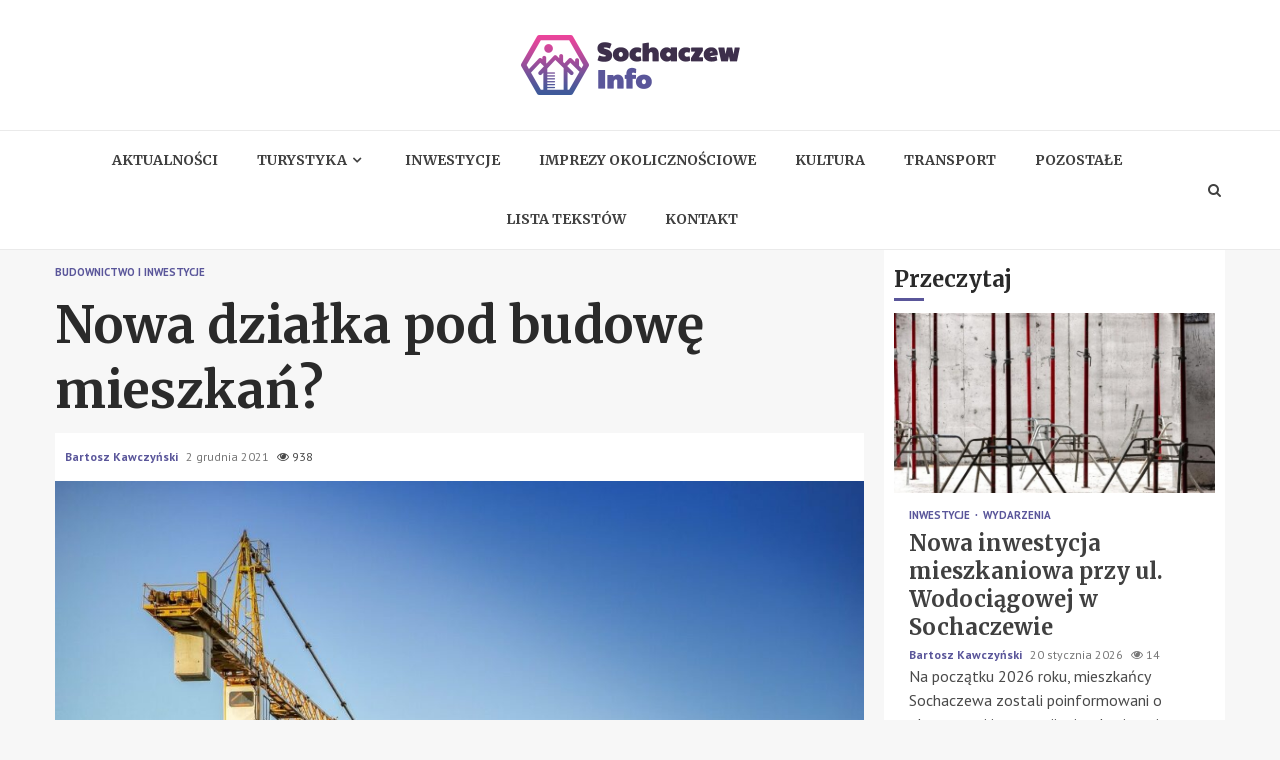

--- FILE ---
content_type: text/html; charset=UTF-8
request_url: https://sochaczewinfo.pl/nowa-dzialka-pod-budowe-mieszkan/
body_size: 17928
content:
    <!doctype html>
<html lang="pl-PL">
    <head>
        <meta charset="UTF-8">
        <meta name="viewport" content="width=device-width, initial-scale=1">
        <link rel="profile" href="https://gmpg.org/xfn/11">

        <meta name='robots' content='index, follow, max-image-preview:large, max-snippet:-1, max-video-preview:-1' />

	<!-- This site is optimized with the Yoast SEO plugin v26.8 - https://yoast.com/product/yoast-seo-wordpress/ -->
	<title>Nowa działka pod budowę mieszkań? - Sochaczew Info</title>
	<link rel="canonical" href="https://sochaczewinfo.pl/nowa-dzialka-pod-budowe-mieszkan/" />
	<meta property="og:locale" content="pl_PL" />
	<meta property="og:type" content="article" />
	<meta property="og:title" content="Nowa działka pod budowę mieszkań? - Sochaczew Info" />
	<meta property="og:description" content="Radni podjęli uchwałę Od jakiegoś czasu toczy się burzliwa dyskusja na temat tego, co ma się stać z działką na tzw. polach czerwonkowskich. Spór od" />
	<meta property="og:url" content="https://sochaczewinfo.pl/nowa-dzialka-pod-budowe-mieszkan/" />
	<meta property="og:site_name" content="Sochaczew Info" />
	<meta property="article:published_time" content="2021-12-02T19:00:32+00:00" />
	<meta property="og:image" content="https://sochaczewinfo.pl/wp-content/uploads/2021/12/dzwig.jpg" />
	<meta property="og:image:width" content="1280" />
	<meta property="og:image:height" content="853" />
	<meta property="og:image:type" content="image/jpeg" />
	<meta name="author" content="Bartosz Kawczyński" />
	<meta name="twitter:card" content="summary_large_image" />
	<meta name="twitter:label1" content="Napisane przez" />
	<meta name="twitter:data1" content="Bartosz Kawczyński" />
	<meta name="twitter:label2" content="Szacowany czas czytania" />
	<meta name="twitter:data2" content="2 minuty" />
	<script type="application/ld+json" class="yoast-schema-graph">{"@context":"https://schema.org","@graph":[{"@type":"Article","@id":"https://sochaczewinfo.pl/nowa-dzialka-pod-budowe-mieszkan/#article","isPartOf":{"@id":"https://sochaczewinfo.pl/nowa-dzialka-pod-budowe-mieszkan/"},"author":{"name":"Bartosz Kawczyński","@id":"https://sochaczewinfo.pl/#/schema/person/44df20a637c19561ad6c5bb5da18070b"},"headline":"Nowa działka pod budowę mieszkań?","datePublished":"2021-12-02T19:00:32+00:00","mainEntityOfPage":{"@id":"https://sochaczewinfo.pl/nowa-dzialka-pod-budowe-mieszkan/"},"wordCount":281,"publisher":{"@id":"https://sochaczewinfo.pl/#organization"},"image":{"@id":"https://sochaczewinfo.pl/nowa-dzialka-pod-budowe-mieszkan/#primaryimage"},"thumbnailUrl":"https://sochaczewinfo.pl/wp-content/uploads/2021/12/dzwig.jpg","articleSection":["Budownictwo i inwestycje"],"inLanguage":"pl-PL"},{"@type":"WebPage","@id":"https://sochaczewinfo.pl/nowa-dzialka-pod-budowe-mieszkan/","url":"https://sochaczewinfo.pl/nowa-dzialka-pod-budowe-mieszkan/","name":"Nowa działka pod budowę mieszkań? - Sochaczew Info","isPartOf":{"@id":"https://sochaczewinfo.pl/#website"},"primaryImageOfPage":{"@id":"https://sochaczewinfo.pl/nowa-dzialka-pod-budowe-mieszkan/#primaryimage"},"image":{"@id":"https://sochaczewinfo.pl/nowa-dzialka-pod-budowe-mieszkan/#primaryimage"},"thumbnailUrl":"https://sochaczewinfo.pl/wp-content/uploads/2021/12/dzwig.jpg","datePublished":"2021-12-02T19:00:32+00:00","breadcrumb":{"@id":"https://sochaczewinfo.pl/nowa-dzialka-pod-budowe-mieszkan/#breadcrumb"},"inLanguage":"pl-PL","potentialAction":[{"@type":"ReadAction","target":["https://sochaczewinfo.pl/nowa-dzialka-pod-budowe-mieszkan/"]}]},{"@type":"ImageObject","inLanguage":"pl-PL","@id":"https://sochaczewinfo.pl/nowa-dzialka-pod-budowe-mieszkan/#primaryimage","url":"https://sochaczewinfo.pl/wp-content/uploads/2021/12/dzwig.jpg","contentUrl":"https://sochaczewinfo.pl/wp-content/uploads/2021/12/dzwig.jpg","width":1280,"height":853},{"@type":"BreadcrumbList","@id":"https://sochaczewinfo.pl/nowa-dzialka-pod-budowe-mieszkan/#breadcrumb","itemListElement":[{"@type":"ListItem","position":1,"name":"Home","item":"https://sochaczewinfo.pl/"},{"@type":"ListItem","position":2,"name":"Nowa działka pod budowę mieszkań?"}]},{"@type":"WebSite","@id":"https://sochaczewinfo.pl/#website","url":"https://sochaczewinfo.pl/","name":"Sochaczew Info","description":"","publisher":{"@id":"https://sochaczewinfo.pl/#organization"},"potentialAction":[{"@type":"SearchAction","target":{"@type":"EntryPoint","urlTemplate":"https://sochaczewinfo.pl/?s={search_term_string}"},"query-input":{"@type":"PropertyValueSpecification","valueRequired":true,"valueName":"search_term_string"}}],"inLanguage":"pl-PL"},{"@type":"Organization","@id":"https://sochaczewinfo.pl/#organization","name":"Sochaczew Info","url":"https://sochaczewinfo.pl/","logo":{"@type":"ImageObject","inLanguage":"pl-PL","@id":"https://sochaczewinfo.pl/#/schema/logo/image/","url":"https://sochaczewinfo.pl/wp-content/uploads/2022/02/sochaczew.png","contentUrl":"https://sochaczewinfo.pl/wp-content/uploads/2022/02/sochaczew.png","width":438,"height":120,"caption":"Sochaczew Info"},"image":{"@id":"https://sochaczewinfo.pl/#/schema/logo/image/"}},{"@type":"Person","@id":"https://sochaczewinfo.pl/#/schema/person/44df20a637c19561ad6c5bb5da18070b","name":"Bartosz Kawczyński","image":{"@type":"ImageObject","inLanguage":"pl-PL","@id":"https://sochaczewinfo.pl/#/schema/person/image/","url":"https://secure.gravatar.com/avatar/c7b5b193ae9e48d3a06ccdeac9bddf2d9715f2605a4b041f209fe726c18fe240?s=96&d=mm&r=g","contentUrl":"https://secure.gravatar.com/avatar/c7b5b193ae9e48d3a06ccdeac9bddf2d9715f2605a4b041f209fe726c18fe240?s=96&d=mm&r=g","caption":"Bartosz Kawczyński"},"url":"https://sochaczewinfo.pl/author/admin/"}]}</script>
	<!-- / Yoast SEO plugin. -->


<link rel='dns-prefetch' href='//fonts.googleapis.com' />
<link rel="alternate" type="application/rss+xml" title="Sochaczew Info &raquo; Kanał z wpisami" href="https://sochaczewinfo.pl/feed/" />
<link rel="alternate" type="application/rss+xml" title="Sochaczew Info &raquo; Kanał z komentarzami" href="https://sochaczewinfo.pl/comments/feed/" />
<link rel="alternate" title="oEmbed (JSON)" type="application/json+oembed" href="https://sochaczewinfo.pl/wp-json/oembed/1.0/embed?url=https%3A%2F%2Fsochaczewinfo.pl%2Fnowa-dzialka-pod-budowe-mieszkan%2F" />
<link rel="alternate" title="oEmbed (XML)" type="text/xml+oembed" href="https://sochaczewinfo.pl/wp-json/oembed/1.0/embed?url=https%3A%2F%2Fsochaczewinfo.pl%2Fnowa-dzialka-pod-budowe-mieszkan%2F&#038;format=xml" />
<style id='wp-img-auto-sizes-contain-inline-css' type='text/css'>
img:is([sizes=auto i],[sizes^="auto," i]){contain-intrinsic-size:3000px 1500px}
/*# sourceURL=wp-img-auto-sizes-contain-inline-css */
</style>
<style id='wp-emoji-styles-inline-css' type='text/css'>

	img.wp-smiley, img.emoji {
		display: inline !important;
		border: none !important;
		box-shadow: none !important;
		height: 1em !important;
		width: 1em !important;
		margin: 0 0.07em !important;
		vertical-align: -0.1em !important;
		background: none !important;
		padding: 0 !important;
	}
/*# sourceURL=wp-emoji-styles-inline-css */
</style>
<style id='wp-block-library-inline-css' type='text/css'>
:root{--wp-block-synced-color:#7a00df;--wp-block-synced-color--rgb:122,0,223;--wp-bound-block-color:var(--wp-block-synced-color);--wp-editor-canvas-background:#ddd;--wp-admin-theme-color:#007cba;--wp-admin-theme-color--rgb:0,124,186;--wp-admin-theme-color-darker-10:#006ba1;--wp-admin-theme-color-darker-10--rgb:0,107,160.5;--wp-admin-theme-color-darker-20:#005a87;--wp-admin-theme-color-darker-20--rgb:0,90,135;--wp-admin-border-width-focus:2px}@media (min-resolution:192dpi){:root{--wp-admin-border-width-focus:1.5px}}.wp-element-button{cursor:pointer}:root .has-very-light-gray-background-color{background-color:#eee}:root .has-very-dark-gray-background-color{background-color:#313131}:root .has-very-light-gray-color{color:#eee}:root .has-very-dark-gray-color{color:#313131}:root .has-vivid-green-cyan-to-vivid-cyan-blue-gradient-background{background:linear-gradient(135deg,#00d084,#0693e3)}:root .has-purple-crush-gradient-background{background:linear-gradient(135deg,#34e2e4,#4721fb 50%,#ab1dfe)}:root .has-hazy-dawn-gradient-background{background:linear-gradient(135deg,#faaca8,#dad0ec)}:root .has-subdued-olive-gradient-background{background:linear-gradient(135deg,#fafae1,#67a671)}:root .has-atomic-cream-gradient-background{background:linear-gradient(135deg,#fdd79a,#004a59)}:root .has-nightshade-gradient-background{background:linear-gradient(135deg,#330968,#31cdcf)}:root .has-midnight-gradient-background{background:linear-gradient(135deg,#020381,#2874fc)}:root{--wp--preset--font-size--normal:16px;--wp--preset--font-size--huge:42px}.has-regular-font-size{font-size:1em}.has-larger-font-size{font-size:2.625em}.has-normal-font-size{font-size:var(--wp--preset--font-size--normal)}.has-huge-font-size{font-size:var(--wp--preset--font-size--huge)}.has-text-align-center{text-align:center}.has-text-align-left{text-align:left}.has-text-align-right{text-align:right}.has-fit-text{white-space:nowrap!important}#end-resizable-editor-section{display:none}.aligncenter{clear:both}.items-justified-left{justify-content:flex-start}.items-justified-center{justify-content:center}.items-justified-right{justify-content:flex-end}.items-justified-space-between{justify-content:space-between}.screen-reader-text{border:0;clip-path:inset(50%);height:1px;margin:-1px;overflow:hidden;padding:0;position:absolute;width:1px;word-wrap:normal!important}.screen-reader-text:focus{background-color:#ddd;clip-path:none;color:#444;display:block;font-size:1em;height:auto;left:5px;line-height:normal;padding:15px 23px 14px;text-decoration:none;top:5px;width:auto;z-index:100000}html :where(.has-border-color){border-style:solid}html :where([style*=border-top-color]){border-top-style:solid}html :where([style*=border-right-color]){border-right-style:solid}html :where([style*=border-bottom-color]){border-bottom-style:solid}html :where([style*=border-left-color]){border-left-style:solid}html :where([style*=border-width]){border-style:solid}html :where([style*=border-top-width]){border-top-style:solid}html :where([style*=border-right-width]){border-right-style:solid}html :where([style*=border-bottom-width]){border-bottom-style:solid}html :where([style*=border-left-width]){border-left-style:solid}html :where(img[class*=wp-image-]){height:auto;max-width:100%}:where(figure){margin:0 0 1em}html :where(.is-position-sticky){--wp-admin--admin-bar--position-offset:var(--wp-admin--admin-bar--height,0px)}@media screen and (max-width:600px){html :where(.is-position-sticky){--wp-admin--admin-bar--position-offset:0px}}

/*# sourceURL=wp-block-library-inline-css */
</style><style id='global-styles-inline-css' type='text/css'>
:root{--wp--preset--aspect-ratio--square: 1;--wp--preset--aspect-ratio--4-3: 4/3;--wp--preset--aspect-ratio--3-4: 3/4;--wp--preset--aspect-ratio--3-2: 3/2;--wp--preset--aspect-ratio--2-3: 2/3;--wp--preset--aspect-ratio--16-9: 16/9;--wp--preset--aspect-ratio--9-16: 9/16;--wp--preset--color--black: #000000;--wp--preset--color--cyan-bluish-gray: #abb8c3;--wp--preset--color--white: #ffffff;--wp--preset--color--pale-pink: #f78da7;--wp--preset--color--vivid-red: #cf2e2e;--wp--preset--color--luminous-vivid-orange: #ff6900;--wp--preset--color--luminous-vivid-amber: #fcb900;--wp--preset--color--light-green-cyan: #7bdcb5;--wp--preset--color--vivid-green-cyan: #00d084;--wp--preset--color--pale-cyan-blue: #8ed1fc;--wp--preset--color--vivid-cyan-blue: #0693e3;--wp--preset--color--vivid-purple: #9b51e0;--wp--preset--gradient--vivid-cyan-blue-to-vivid-purple: linear-gradient(135deg,rgb(6,147,227) 0%,rgb(155,81,224) 100%);--wp--preset--gradient--light-green-cyan-to-vivid-green-cyan: linear-gradient(135deg,rgb(122,220,180) 0%,rgb(0,208,130) 100%);--wp--preset--gradient--luminous-vivid-amber-to-luminous-vivid-orange: linear-gradient(135deg,rgb(252,185,0) 0%,rgb(255,105,0) 100%);--wp--preset--gradient--luminous-vivid-orange-to-vivid-red: linear-gradient(135deg,rgb(255,105,0) 0%,rgb(207,46,46) 100%);--wp--preset--gradient--very-light-gray-to-cyan-bluish-gray: linear-gradient(135deg,rgb(238,238,238) 0%,rgb(169,184,195) 100%);--wp--preset--gradient--cool-to-warm-spectrum: linear-gradient(135deg,rgb(74,234,220) 0%,rgb(151,120,209) 20%,rgb(207,42,186) 40%,rgb(238,44,130) 60%,rgb(251,105,98) 80%,rgb(254,248,76) 100%);--wp--preset--gradient--blush-light-purple: linear-gradient(135deg,rgb(255,206,236) 0%,rgb(152,150,240) 100%);--wp--preset--gradient--blush-bordeaux: linear-gradient(135deg,rgb(254,205,165) 0%,rgb(254,45,45) 50%,rgb(107,0,62) 100%);--wp--preset--gradient--luminous-dusk: linear-gradient(135deg,rgb(255,203,112) 0%,rgb(199,81,192) 50%,rgb(65,88,208) 100%);--wp--preset--gradient--pale-ocean: linear-gradient(135deg,rgb(255,245,203) 0%,rgb(182,227,212) 50%,rgb(51,167,181) 100%);--wp--preset--gradient--electric-grass: linear-gradient(135deg,rgb(202,248,128) 0%,rgb(113,206,126) 100%);--wp--preset--gradient--midnight: linear-gradient(135deg,rgb(2,3,129) 0%,rgb(40,116,252) 100%);--wp--preset--font-size--small: 13px;--wp--preset--font-size--medium: 20px;--wp--preset--font-size--large: 36px;--wp--preset--font-size--x-large: 42px;--wp--preset--spacing--20: 0.44rem;--wp--preset--spacing--30: 0.67rem;--wp--preset--spacing--40: 1rem;--wp--preset--spacing--50: 1.5rem;--wp--preset--spacing--60: 2.25rem;--wp--preset--spacing--70: 3.38rem;--wp--preset--spacing--80: 5.06rem;--wp--preset--shadow--natural: 6px 6px 9px rgba(0, 0, 0, 0.2);--wp--preset--shadow--deep: 12px 12px 50px rgba(0, 0, 0, 0.4);--wp--preset--shadow--sharp: 6px 6px 0px rgba(0, 0, 0, 0.2);--wp--preset--shadow--outlined: 6px 6px 0px -3px rgb(255, 255, 255), 6px 6px rgb(0, 0, 0);--wp--preset--shadow--crisp: 6px 6px 0px rgb(0, 0, 0);}:where(.is-layout-flex){gap: 0.5em;}:where(.is-layout-grid){gap: 0.5em;}body .is-layout-flex{display: flex;}.is-layout-flex{flex-wrap: wrap;align-items: center;}.is-layout-flex > :is(*, div){margin: 0;}body .is-layout-grid{display: grid;}.is-layout-grid > :is(*, div){margin: 0;}:where(.wp-block-columns.is-layout-flex){gap: 2em;}:where(.wp-block-columns.is-layout-grid){gap: 2em;}:where(.wp-block-post-template.is-layout-flex){gap: 1.25em;}:where(.wp-block-post-template.is-layout-grid){gap: 1.25em;}.has-black-color{color: var(--wp--preset--color--black) !important;}.has-cyan-bluish-gray-color{color: var(--wp--preset--color--cyan-bluish-gray) !important;}.has-white-color{color: var(--wp--preset--color--white) !important;}.has-pale-pink-color{color: var(--wp--preset--color--pale-pink) !important;}.has-vivid-red-color{color: var(--wp--preset--color--vivid-red) !important;}.has-luminous-vivid-orange-color{color: var(--wp--preset--color--luminous-vivid-orange) !important;}.has-luminous-vivid-amber-color{color: var(--wp--preset--color--luminous-vivid-amber) !important;}.has-light-green-cyan-color{color: var(--wp--preset--color--light-green-cyan) !important;}.has-vivid-green-cyan-color{color: var(--wp--preset--color--vivid-green-cyan) !important;}.has-pale-cyan-blue-color{color: var(--wp--preset--color--pale-cyan-blue) !important;}.has-vivid-cyan-blue-color{color: var(--wp--preset--color--vivid-cyan-blue) !important;}.has-vivid-purple-color{color: var(--wp--preset--color--vivid-purple) !important;}.has-black-background-color{background-color: var(--wp--preset--color--black) !important;}.has-cyan-bluish-gray-background-color{background-color: var(--wp--preset--color--cyan-bluish-gray) !important;}.has-white-background-color{background-color: var(--wp--preset--color--white) !important;}.has-pale-pink-background-color{background-color: var(--wp--preset--color--pale-pink) !important;}.has-vivid-red-background-color{background-color: var(--wp--preset--color--vivid-red) !important;}.has-luminous-vivid-orange-background-color{background-color: var(--wp--preset--color--luminous-vivid-orange) !important;}.has-luminous-vivid-amber-background-color{background-color: var(--wp--preset--color--luminous-vivid-amber) !important;}.has-light-green-cyan-background-color{background-color: var(--wp--preset--color--light-green-cyan) !important;}.has-vivid-green-cyan-background-color{background-color: var(--wp--preset--color--vivid-green-cyan) !important;}.has-pale-cyan-blue-background-color{background-color: var(--wp--preset--color--pale-cyan-blue) !important;}.has-vivid-cyan-blue-background-color{background-color: var(--wp--preset--color--vivid-cyan-blue) !important;}.has-vivid-purple-background-color{background-color: var(--wp--preset--color--vivid-purple) !important;}.has-black-border-color{border-color: var(--wp--preset--color--black) !important;}.has-cyan-bluish-gray-border-color{border-color: var(--wp--preset--color--cyan-bluish-gray) !important;}.has-white-border-color{border-color: var(--wp--preset--color--white) !important;}.has-pale-pink-border-color{border-color: var(--wp--preset--color--pale-pink) !important;}.has-vivid-red-border-color{border-color: var(--wp--preset--color--vivid-red) !important;}.has-luminous-vivid-orange-border-color{border-color: var(--wp--preset--color--luminous-vivid-orange) !important;}.has-luminous-vivid-amber-border-color{border-color: var(--wp--preset--color--luminous-vivid-amber) !important;}.has-light-green-cyan-border-color{border-color: var(--wp--preset--color--light-green-cyan) !important;}.has-vivid-green-cyan-border-color{border-color: var(--wp--preset--color--vivid-green-cyan) !important;}.has-pale-cyan-blue-border-color{border-color: var(--wp--preset--color--pale-cyan-blue) !important;}.has-vivid-cyan-blue-border-color{border-color: var(--wp--preset--color--vivid-cyan-blue) !important;}.has-vivid-purple-border-color{border-color: var(--wp--preset--color--vivid-purple) !important;}.has-vivid-cyan-blue-to-vivid-purple-gradient-background{background: var(--wp--preset--gradient--vivid-cyan-blue-to-vivid-purple) !important;}.has-light-green-cyan-to-vivid-green-cyan-gradient-background{background: var(--wp--preset--gradient--light-green-cyan-to-vivid-green-cyan) !important;}.has-luminous-vivid-amber-to-luminous-vivid-orange-gradient-background{background: var(--wp--preset--gradient--luminous-vivid-amber-to-luminous-vivid-orange) !important;}.has-luminous-vivid-orange-to-vivid-red-gradient-background{background: var(--wp--preset--gradient--luminous-vivid-orange-to-vivid-red) !important;}.has-very-light-gray-to-cyan-bluish-gray-gradient-background{background: var(--wp--preset--gradient--very-light-gray-to-cyan-bluish-gray) !important;}.has-cool-to-warm-spectrum-gradient-background{background: var(--wp--preset--gradient--cool-to-warm-spectrum) !important;}.has-blush-light-purple-gradient-background{background: var(--wp--preset--gradient--blush-light-purple) !important;}.has-blush-bordeaux-gradient-background{background: var(--wp--preset--gradient--blush-bordeaux) !important;}.has-luminous-dusk-gradient-background{background: var(--wp--preset--gradient--luminous-dusk) !important;}.has-pale-ocean-gradient-background{background: var(--wp--preset--gradient--pale-ocean) !important;}.has-electric-grass-gradient-background{background: var(--wp--preset--gradient--electric-grass) !important;}.has-midnight-gradient-background{background: var(--wp--preset--gradient--midnight) !important;}.has-small-font-size{font-size: var(--wp--preset--font-size--small) !important;}.has-medium-font-size{font-size: var(--wp--preset--font-size--medium) !important;}.has-large-font-size{font-size: var(--wp--preset--font-size--large) !important;}.has-x-large-font-size{font-size: var(--wp--preset--font-size--x-large) !important;}
/*# sourceURL=global-styles-inline-css */
</style>

<style id='classic-theme-styles-inline-css' type='text/css'>
/*! This file is auto-generated */
.wp-block-button__link{color:#fff;background-color:#32373c;border-radius:9999px;box-shadow:none;text-decoration:none;padding:calc(.667em + 2px) calc(1.333em + 2px);font-size:1.125em}.wp-block-file__button{background:#32373c;color:#fff;text-decoration:none}
/*# sourceURL=/wp-includes/css/classic-themes.min.css */
</style>
<link rel='stylesheet' id='font-awesome-css' href='https://sochaczewinfo.pl/wp-content/themes/magnitude-pro/assets/font-awesome/css/font-awesome.min.css?ver=6.9' type='text/css' media='all' />
<link rel='stylesheet' id='bootstrap-css' href='https://sochaczewinfo.pl/wp-content/themes/magnitude-pro/assets/bootstrap/css/bootstrap.min.css?ver=6.9' type='text/css' media='all' />
<link rel='stylesheet' id='slick-css-css' href='https://sochaczewinfo.pl/wp-content/themes/magnitude-pro/assets/slick/css/slick.min.css?ver=6.9' type='text/css' media='all' />
<link rel='stylesheet' id='sidr-css' href='https://sochaczewinfo.pl/wp-content/themes/magnitude-pro/assets/sidr/css/jquery.sidr.dark.css?ver=6.9' type='text/css' media='all' />
<link rel='stylesheet' id='magnific-popup-css' href='https://sochaczewinfo.pl/wp-content/themes/magnitude-pro/assets/magnific-popup/magnific-popup.css?ver=6.9' type='text/css' media='all' />
<link rel='stylesheet' id='magnitude-google-fonts-css' href='https://fonts.googleapis.com/css?family=PT%20Sans:400,400italic,700|Merriweather:400,400italic,300,900,700&#038;subset=latin,latin-ext' type='text/css' media='all' />
<link rel='stylesheet' id='magnitude-style-css' href='https://sochaczewinfo.pl/wp-content/themes/magnitude-pro/style.css?ver=6.9' type='text/css' media='all' />
<style id='magnitude-style-inline-css' type='text/css'>


            body.aft-default-mode .author-links a,
        body.aft-default-mode .main-navigation ul.children li a,
        body.aft-default-mode .nav-links a,
        body.aft-default-mode .insta-feed-head a,
        body.aft-default-mode .site-footer .insta-feed-head a,
        body.aft-default-mode .main-navigation ul .sub-menu li a,
        body.aft-default-mode .read-details .entry-meta span,
        body.aft-default-mode .aft-comment-view-share > span > a,
        body.aft-default-mode h4.af-author-display-name,
        body.aft-default-mode #wp-calendar caption,
        body.aft-default-mode .wp-block-image figcaption,
        body.aft-default-mode ul.trail-items li a,
        body.aft-default-mode {
        color: #4a4a4a;
        }

        @media only screen and (min-width: 992px){
        body.aft-default-mode .header-layout-compressed.header-layout-compressed-centered .main-navigation ul > li > a{
        color: #4a4a4a;
        }
        }
    
            body.single-post.aft-dark-mode .entry-header .read-details .af-post-format i,
        body.single-post.aft-default-mode .entry-header .read-details .af-post-format i,
        body.aft-default-mode .magnitude-header .top-header,
        body.aft-default-mode.woocommerce span.onsale,
        body.aft-dark-mode input[type="button"],
        body.aft-dark-mode input[type="reset"],
        body.aft-dark-mode input[type="submit"],
        body.aft-dark-mode .inner-suscribe input[type=submit],
        body.aft-default-mode input[type="button"],
        body.aft-default-mode input[type="reset"],
        body.aft-default-mode input[type="submit"],
        body.aft-default-mode .inner-suscribe input[type=submit],
        body.aft-dark-mode .magnitude_tabbed_posts_widget.widget .af-tabs li a.active:after,
        body.aft-default-mode .magnitude_tabbed_posts_widget.widget .af-tabs li a.active:after,
        body.aft-dark-mode .header-after1 span:after,
        body.aft-dark-mode .widget-title span:after,
        body.aft-default-mode .header-after1 span:after,
        body.aft-default-mode .widget-title span:after,
        body .banner-grid-wrapper .af-post-format i,
        body .slick-slide .af-post-format i,
        body .read-img .af-post-format i,
        body.aft-dark-mode .btn-style1 a:visited,
        body.aft-dark-mode .btn-style1 a,
        body.aft-default-mode .btn-style1 a:visited,
        body.aft-default-mode .btn-style1 a,
        body.aft-default-mode .magnitude-pagination .nav-links .page-numbers.current,
        body.aft-dark-mode #scroll-up,
        body.aft-default-mode #scroll-up,
        body.aft-dark-mode .trending-posts-vertical .trending-no,
        body.aft-dark-mode article.sticky .read-single:before,
        body.aft-default-mode .trending-posts-vertical .trending-no{
        background-color: #5a569a;
        }

        body.aft-default-mode .magnitude-pagination .nav-links .page-numbers.current,
        body.aft-default-mode .entry-content > [class*="wp-block-"] a:hover,
        body.aft-default-mode .entry-content > ul a, .entry-content > ul a:hover,
        body.aft-default-mode .entry-content > ol a, .entry-content > ol a:hover,
        body.aft-default-mode .entry-content > p a, .entry-content > p a:hover ,
        body.aft-default-mode.single span.tags-links a:hover,
        body.aft-default-mode p.awpa-more-posts a:hover,
        body.aft-default-mode .magnitude_posts_slider_widget .side .af-post-slider-thumbnail .slick-current .read-single,
        body.aft-default-mode .banner-single-slider-1-wrap.vertical .af-banner-slider-thumbnail.vertical .slick-current .read-single{
        border-color: #5a569a;
        }

        body.aft-dark-mode .af-post-slider-thumbnail .slick-current .read-single, 
        body.aft-dark-mode .af-banner-slider-thumbnail .slick-current .read-single,
        body.aft-default-mode .af-post-slider-thumbnail .slick-current .read-single, 
        body.aft-default-mode .af-banner-slider-thumbnail .slick-current .read-single,
        body.aft-default-mode .load__animation{
        border-top-color: #5a569a;
        }

        body.aft-dark-mode .magnitude_posts_slider_widget .side .af-post-slider-thumbnail .slick-current .read-single, 
        body.aft-dark-mode .banner-single-slider-1-wrap.side .af-banner-slider-thumbnail .slick-current .read-single,
        body.aft-default-mode .magnitude_posts_slider_widget .side .af-post-slider-thumbnail .slick-current .read-single, 
        body.aft-default-mode .banner-single-slider-1-wrap.side .af-banner-slider-thumbnail .slick-current .read-single{
        border-left-color: #5a569a;
        }

        body.rtl.aft-dark-mode .magnitude_posts_slider_widget .side .af-post-slider-thumbnail .slick-current .read-single, 
        body.rtl.aft-dark-mode .banner-single-slider-1-wrap.side .af-banner-slider-thumbnail .slick-current .read-single{
            border-right-color: #5a569a;
        }

        body.aft-default-mode .entry-content > [class*="wp-block-"] a:not(.has-text-color),
        body.aft-default-mode .entry-content > ul a,
        body.aft-default-mode .entry-content > ol a,
        body.aft-default-mode .entry-content > p a ,
        body.aft-dark-mode p.logged-in-as,
        body.aft-default-mode p.logged-in-as,
        a,  a:visited,  a:hover,  a:focus,  a:active,
        body.aft-default-mode .author-links a,
        body.aft-default-mode.single span.tags-links a:hover,
        body.aft-default-mode p.awpa-more-posts a:hover,
        body.aft-default-mode p.awpa-website a:hover ,
        body.aft-default-mode .wp-post-author-meta h4 a,
        body.aft-default-mode .sidr-class-sidr-button-close{
        color:#5a569a;
        }
        @media only screen and (min-width: 992px){
        body.aft-dark-mode .magnitude-header .main-navigation .menu-desktop > ul > li:hover > a:before,
        body.aft-dark-mode .magnitude-header .main-navigation .menu-desktop > ul > li.current-menu-item > a:before,    
        body.aft-default-mode .magnitude-header .main-navigation .menu-desktop > ul > li:hover > a:before,
        body.aft-default-mode .magnitude-header .main-navigation .menu-desktop > ul > li.current-menu-item > a:before {
        background-color: #5a569a;
        }
        }
    
    
        body.aft-dark-mode #wp-calendar tbody td#today,
        body.aft-default-mode #wp-calendar tbody td#today,
        body.aft-default-mode .entry-content > [class*="wp-block-"] a:not(.has-text-color),
        body.aft-default-mode .entry-content > ul a,
        body.aft-default-mode .entry-content > ol a,
        body.aft-default-mode .entry-content > p a {
        color: #5a569a;
        }

        body.aft-default-mode .entry-content > [class*="wp-block-"] a:hover,
        body.aft-default-mode .entry-content > ul a,
        body.aft-default-mode .entry-content > ol a,
        body.aft-default-mode .entry-content > p a{
        border-color: #5a569a;
        }
    
            
        body.aft-dark-mode button,
        body.aft-dark-mode input[type="button"],
        body.aft-dark-mode input[type="reset"],
        body.aft-dark-mode input[type="submit"],
        body.aft-dark-mode .btn-style1 a,

        body.aft-default-mode button,
        body.aft-default-mode input[type="button"],
        body.aft-default-mode input[type="reset"],
        body.aft-default-mode input[type="submit"],
        body.aft-default-mode .header-layout-centered .search-icon,
        body.aft-default-mode .header-layout-centered .search-icon:hover,
        body.aft-default-mode .header-layout-centered .search-icon:focus,
        body.aft-default-mode .header-layout-centered .date-bar-left,
        body.aft-default-mode .header-layout-compressed-full .date-bar-left,
        body.aft-default-mode .header-layout-default .date-bar-left,
        body.aft-default-mode .btn-style1 a,
        body.aft-dark-mode #scroll-up,
        body.aft-default-mode #scroll-up {
        color: #ffffff;
        }

        body.aft-default-mode header .top-header .aft-small-social-menu ul li a{
        color: #ffffff !important;
        }

        body.aft-default-mode .header-layout-centered .offcanvas-menu span,
        body.aft-default-mode .header-layout-compressed-full .offcanvas-menu span,
        body.aft-default-mode .header-layout-default .offcanvas-menu span{
        background-color: #ffffff;
        }

    
        
        
        body.single.aft-default-mode .entry-content-wrap.social-after-title .aft-social-share,
        body.single.aft-default-mode .entry-content-wrap.social-after-content .aft-social-share,
        body.aft-default-mode #comments.comments-area,
        body.aft-default-mode #secondary .widget-area.color-pad .widget,
        body.aft-default-mode .read-single .color-pad,
        body.aft-default-mode .read-single.color-pad{
        background-color: #ffffff;
        }

        @media only screen and (max-width: 1400px){
            body.aft-default-mode.single .entry-content-wrap.social-vertical-share .aft-social-share{
            background-color: #ffffff;
            }
        }
        @media only screen and (min-width: 992px){
            body.aft-default-mode .main-navigation .menu > ul > li > ul,
            body.aft-default-mode .main-navigation .menu > ul ul,
            body.aft-default-mode .header-layout-compressed.header-layout-compressed-centered .navigation-container {
            background-color: #ffffff;
            }
        }


    
                body.aft-default-mode:not(.home) .magnitude-header .full-width.af-transparent-head .af-for-transparent .search-icon,
        body.aft-default-mode:not(.home) .magnitude-header .full-width.af-transparent-head .af-for-transparent .search-icon:visited,
        body.aft-default-mode:not(.home) .magnitude-header .full-width.af-transparent-head .af-for-transparent .search-icon:hover,
        body.aft-default-mode:not(.home) .magnitude-header .full-width.af-transparent-head .af-for-transparent .search-icon:focus,
        body.aft-default-mode:not(.home) .magnitude-header .full-width.af-transparent-head .af-for-transparent .search-icon:active,
        body.aft-default-mode:not(.home) .header-layout-compressed-full .full-width.af-transparent-head .af-for-transparent .main-navigation .menu > ul > li > a,
        body.aft-default-mode .header-layout-compressed .compress-bar-mid .date-bar-mid,
        body.aft-default-mode .header-layout-compressed.header-layout-compressed-centered span.ham-name,
        body.aft-default-mode .main-navigation ul li a,
        body.aft-default-mode .magnitude-header:not(.header-layout-centered) .search-icon:visited,
        body.aft-default-mode .magnitude-header:not(.header-layout-centered) .search-icon:hover,
        body.aft-default-mode .magnitude-header:not(.header-layout-centered) .search-icon:focus,
        body.aft-default-mode .magnitude-header:not(.header-layout-centered) .search-icon:active,
        body.aft-default-mode .magnitude-header:not(.header-layout-centered) .search-icon{
        color: #404040;
        }

        body.aft-default-mode .header-layout-compressed .offcanvas-menu span,
        body.aft-default-mode .ham:before,
        body.aft-default-mode .ham:after,
        body.aft-default-mode .ham{
        background-color: #404040;
        }

        body.aft-default-mode header.header-layout-compressed .aft-small-social-menu ul li a{
        color: #404040 !important;
        }

    
                body.aft-default-mode .header-layout-compressed,
        body.aft-default-mode:not(.home) .magnitude-header .bottom-header,
        body.aft-default-mode:not(.home) .magnitude-header .full-width.af-transparent-head .af-for-transparent,
        body.aft-default-mode .header-layout-centered .bottom-header,
        body.aft-default-mode .header-layout-default .af-bottom-header,
        body.aft-default-mode .magnitude-header .af-boxed .bottom-bar-up,
        body.aft-default-mode .header-layout-compressed-full .full-width .bottom-header{
        background-color: #ffffff;
        }


    

                body.aft-default-mode .main-navigation .menu-description {
        background-color: #5a569a;
        }
        body.aft-default-mode .main-navigation .menu-description:after{
        border-top-color: #5a569a;
        }
    
                body.aft-default-mode .main-navigation .menu-description {
        color: #ffffff;
        }
    

        
        body.aft-default-mode .page-title,
        body.aft-default-mode .magnitude_tabbed_posts_widget .nav-tabs > li > a,
        body.aft-default-mode h1.entry-title,
        body.aft-default-mode .widget-title,body.aft-default-mode  .header-after1 {
        color: #2a2a2a;
        }
    
                body.aft-default-mode .featured-category-item .read-img a,
        body.aft-default-mode .nav-links a:hover,
        body.aft-default-mode .widget ul.menu >li a,
        body.aft-default-mode .widget > ul > li a,
        body.aft-default-mode .read-title h4 a {
        color: #404040;
        }
    

            body.single-post.aft-single-full-header.aft-dark-mode .entry-header .read-details,
        body.single-post.aft-single-full-header.aft-dark-mode .entry-header .entry-meta span.author-links a,
        body.single-post.aft-single-full-header.aft-dark-mode .entry-header .read-details .entry-title,
        body.aft-dark-mode .call-to-action:not(.no-bg),
        body.aft-dark-mode .call-to-action:not(.no-bg) .widget-title,
        body.aft-dark-mode .site-footer .color-pad .af-cat-widget-carousel .read-details .entry-meta span a,
        body.aft-dark-mode .site-footer .color-pad .af-cat-widget-carousel .read-details .entry-meta span,
        body.aft-dark-mode .site-footer .color-pad .af-cat-widget-carousel .read-title h4 a,
        body.aft-dark-mode .site-footer .color-pad .af-cat-widget-carousel .read-details,
        body.aft-dark-mode .af-cat-widget-carousel .read-details .entry-meta span a,
        body.aft-dark-mode .af-cat-widget-carousel .read-details .entry-meta span,
        body.aft-dark-mode .af-cat-widget-carousel .read-title h4 a,
        body.aft-dark-mode .af-cat-widget-carousel .read-details,
        body.single-post.aft-single-full-header.aft-default-mode .entry-header .read-details,
        body.single-post.aft-single-full-header.aft-default-mode .entry-header .entry-meta span.author-links a,
        body.single-post.aft-single-full-header.aft-default-mode .entry-header .read-details .entry-title,
        body.aft-default-mode .call-to-action:not(.no-bg),
        body.aft-default-mode .call-to-action:not(.no-bg) .widget-title,
        body.aft-default-mode .site-footer .color-pad .af-cat-widget-carousel .read-details .entry-meta span a,
        body.aft-default-mode .site-footer .color-pad .af-cat-widget-carousel .read-details .entry-meta span,
        body.aft-default-mode .site-footer .color-pad .af-cat-widget-carousel .read-title h4 a,
        body.aft-default-mode .site-footer .color-pad .af-cat-widget-carousel .read-details,
        body.aft-default-mode .af-cat-widget-carousel .read-details .entry-meta span a,
        body.aft-default-mode .af-cat-widget-carousel .read-details .entry-meta span,
        body.aft-default-mode .af-cat-widget-carousel .read-title h4 a,
        body.aft-default-mode .af-cat-widget-carousel .read-details{
        color: #ffffff;
        }
    
                body.single-post.aft-default-mode .entry-header .read-details .af-post-format i,
        body.aft-default-mode .banner-grid-wrapper .af-post-format i,
        body.aft-default-mode .slick-slide .af-post-format i,
        body.aft-default-mode .read-img .af-post-format i{
        color: #ffffff;
        }
    
                body.aft-default-mode footer.site-footer{
        background-color: #1f2125;
        }
    
                body.aft-default-mode .site-footer .widget ul.menu >li a,
        body.aft-default-mode .site-footer .widget > ul > li a,
        body.aft-default-mode .site-footer h4.af-author-display-name,
        body.aft-default-mode .site-footer .magnitude_tabbed_posts_widget .nav-tabs > li > a,
        body.aft-default-mode .site-footer .color-pad .entry-meta span a,
        body.aft-default-mode .site-footer .color-pad .entry-meta span,
        body.aft-default-mode .site-footer .color-pad .read-title h4 a,
        body.aft-default-mode .site-footer #wp-calendar caption,
        body.aft-default-mode .site-footer .header-after1 span,
        body.aft-default-mode .site-footer .widget-title span,
        body.aft-default-mode .site-footer .widget ul li,
        body.aft-default-mode .site-footer .color-pad ,
        body.aft-default-mode .site-footer a,
        body.aft-default-mode .site-footer ,
        body.aft-default-mode footer.site-footer{
        color: #ffffff;
        }
    
                body.aft-default-mode .site-info{
        background-color: #2a2a2a;
        }
    
                body.aft-default-mode .site-info .color-pad a,
        body.aft-default-mode .site-info .color-pad{
        color: #ffffff;
        }
    
                body a.magnitude-categories.category-color-1 {
        color: #5a569a;
        }
        body .af-cat-widget-carousel a.magnitude-categories.category-color-1{
        background-color: #5a569a;
        color:#fff;
        }
                    body a.magnitude-categories.category-color-2 {
        color: #5a569a;
        }
        body .af-cat-widget-carousel a.magnitude-categories.category-color-2{
        background-color: #5a569a;
        color:#fff;
        }
                    body a.magnitude-categories.category-color-3 {
        color: #5a569a;
        }
        body .af-cat-widget-carousel a.magnitude-categories.category-color-3{
        background-color: #5a569a;
        color:#fff;
        }
                    body a.magnitude-categories.category-color-4 {
        color: #5a569a;
        }
        body .af-cat-widget-carousel a.magnitude-categories.category-color-4{
        background-color: #5a569a;
        color:#fff;
        }
                    body a.magnitude-categories.category-color-5 {
        color: #5a569a;
        }
        body .af-cat-widget-carousel a.magnitude-categories.category-color-5{
        background-color: #5a569a;
        color:#fff;
        }
                    body a.magnitude-categories.category-color-6 {
        color: #5a569a;
        }
        body .af-cat-widget-carousel a.magnitude-categories.category-color-6{
        background-color: #5a569a;
        color:#fff;
        }
                    body a.magnitude-categories.category-color-7 {
        color: #5a569a;
        }
        body .af-cat-widget-carousel a.magnitude-categories.category-color-7{
        background-color: #5a569a;
        color:#fff;
        }
    

                body,
        button,
        input,
        select,
        optgroup,
        textarea, p {
        font-family: PT Sans;
        }
        
            #sidr .magnitude_social_contacts_widget .screen-reader-text, 
        #secondary .magnitude_social_contacts_widget .screen-reader-text,
        .min-read,
        .nav-tabs>li,
        .main-navigation ul li a,
        .site-title, h1, h2, h3, h4, h5, h6 {
        font-family: Merriweather;
        }
    
                body, button, input, select, optgroup, textarea {
        font-size: 16px;
        }
    
            .af-banner-carousel .read-title h4,
        .af-post-slider .read-title h4,
        .banner-single-slider-1 .read-title h4,
        .grid-layout-default .first-grid-item-warpper .common-grid .read-title h4 {
        font-size: 34px;
        }
    
            .banner-grid-wrapper .common-grid .read-title h4,
        .grid-layout-default.layout-2 > .common-grid .read-single .read-details .read-title h4,
        .two-col-masonry article.latest-posts-grid.col-3 .read-title h4, 
        article.latest-posts-grid .read-title h4,    
        .magnitude_posts_express_list .grid-part .read-title h4,
        .af-double-column.list-style .aft-spotlight-posts-1 .read-title h4,
        .magnitude_single_col_categorised_posts .read-title h4,
        .archive-list-post .read-title h4,
        .grid-layout-default .common-grid.secondary-grid .read-single .read-details .read-title h4{
        font-size: 22px;
        }

    
            .af-reated-posts.magnitude-customizer .read-title h4,
        .four-col-masonry article.col-3 .read-title h4, 
        .four-col-masonry article.latest-posts-grid.col-3 .read-title h4,    
        .af-main-banner-featured-posts .read-title h4, 
        .af-main-banner-latest-posts .read-title h4, 
        .above-footer-widget-section .read-title h4,   
        .grid-layout-default > .common-grid .read-single .read-details .read-title h4{
        font-size: 18px;
        }

        @media screen and (max-width: 480px) {
            .two-col-masonry article.latest-posts-grid.col-3 .read-title .read-title h4, 
            article.latest-posts-grid .read-title h4,    
            .magnitude_posts_express_list .grid-part .read-title h4,
            .af-double-column.list-style .aft-spotlight-posts-1 .read-title h4,
            .magnitude_single_col_categorised_posts .read-title h4,
            .archive-list-post .read-title h4,
            font-size: 18px;
            }
        }
    
                .featured-category-item .read-img a span,
        .read-title h4{
        font-size: 16px;
        }
    
                body.single-post .entry-title {
        font-size: 50px;
        }
    
    
    
        h1, h2, h3, h4, h5, h6,
        .widget-title span,
        .header-after1 span,
        .read-title h4 {
        line-height: 1.3;
        }
    
            body{
        line-height: 1.5;
        }
        
    .elementor-template-full-width .elementor-section.elementor-section-full_width > .elementor-container,
    .elementor-template-full-width .elementor-section.elementor-section-boxed > .elementor-container{
        max-width: 1200px;
    }
        }
        
/*# sourceURL=magnitude-style-inline-css */
</style>
<script type="text/javascript" src="https://sochaczewinfo.pl/wp-includes/js/jquery/jquery.min.js?ver=3.7.1" id="jquery-core-js"></script>
<script type="text/javascript" src="https://sochaczewinfo.pl/wp-includes/js/jquery/jquery-migrate.min.js?ver=3.4.1" id="jquery-migrate-js"></script>
<link rel="https://api.w.org/" href="https://sochaczewinfo.pl/wp-json/" /><link rel="alternate" title="JSON" type="application/json" href="https://sochaczewinfo.pl/wp-json/wp/v2/posts/14811" /><link rel="EditURI" type="application/rsd+xml" title="RSD" href="https://sochaczewinfo.pl/xmlrpc.php?rsd" />
<meta name="generator" content="WordPress 6.9" />
<link rel='shortlink' href='https://sochaczewinfo.pl/?p=14811' />
        <style type="text/css">
                        .site-title,
            .site-description {
                position: absolute;
                clip: rect(1px, 1px, 1px, 1px);
                display: none;
            }

            

        </style>
        <link rel="icon" href="https://sochaczewinfo.pl/wp-content/uploads/2022/02/cropped-f-sochaczew-32x32.png" sizes="32x32" />
<link rel="icon" href="https://sochaczewinfo.pl/wp-content/uploads/2022/02/cropped-f-sochaczew-192x192.png" sizes="192x192" />
<link rel="apple-touch-icon" href="https://sochaczewinfo.pl/wp-content/uploads/2022/02/cropped-f-sochaczew-180x180.png" />
<meta name="msapplication-TileImage" content="https://sochaczewinfo.pl/wp-content/uploads/2022/02/cropped-f-sochaczew-270x270.png" />
		<style type="text/css" id="wp-custom-css">
			img.custom-logo {max-width: 219px;}
.magnitude-header .top-header {display: none;}
.header-layout-default .af-middle-container .logo {width: 100%;text-align: center;}
.header-layout-default .af-bottom-head-nav, .header-layout-default .af-middle-container {text-align: center;}
.navigation-container {margin: 0 auto;display: inline-block;}
.af-middle-header {padding: 25px 0;}
.af-wide-banner-wrapper .banner-grid-wrapper {margin: 25px auto}
body.aft-default-mode .site-info {background: #5a569a;}
body.aft-sticky-sidebar #secondary {bottom: auto; align-self: auto;top: 0 !important;}

.common-grid:nth-of-type(3) .grid-item .read-single, .common-grid:nth-of-type(4) .grid-item .read-single, .common-grid:nth-of-type(5) .grid-item .read-single {background: #5a569a !important;}
.common-grid:nth-of-type(3) .grid-item .read-single a, .common-grid:nth-of-type(4) .grid-item .read-single a, .common-grid:nth-of-type(5) .grid-item .read-single a {color: #fff !important;}		</style>
		    </head>

<body class="wp-singular post-template-default single single-post postid-14811 single-format-standard wp-custom-logo wp-theme-magnitude-pro aft-sticky-sidebar aft-default-mode aft-secondary-solid-color aft-header-layout-default widget-title-border-bottom default-content-layout align-content-left ">


<div id="page" class="site af-whole-wrapper">
    <a class="skip-link screen-reader-text" href="#content">Skip to content</a>


        <header id="masthead" class="header-layout-default magnitude-header">
            <div class="top-header">
    <div class="container-wrapper">
        <div class="top-bar-flex">
            <div class="top-bar-left col-2">
                                <div class="date-bar-left">
                                    </div>
            </div>
            <div class="top-bar-right col-2">
                <div class="aft-small-social-menu">
                                                </div>
            </div>
        </div>
    </div>
</div>
<div class="af-middle-header " data-background="">
    <div class="container-wrapper">
        <div class="af-middle-container">
            <div class="logo">
                        <div class="site-branding">
            <a href="https://sochaczewinfo.pl/" class="custom-logo-link" rel="home"><img width="438" height="120" src="https://sochaczewinfo.pl/wp-content/uploads/2022/02/sochaczew.png" class="custom-logo" alt="Sochaczew Info" decoding="async" fetchpriority="high" srcset="https://sochaczewinfo.pl/wp-content/uploads/2022/02/sochaczew.png 438w, https://sochaczewinfo.pl/wp-content/uploads/2022/02/sochaczew-300x82.png 300w" sizes="(max-width: 438px) 100vw, 438px" /></a>                <p class="site-title font-family-1">
                    <a href="https://sochaczewinfo.pl/" class="site-title-anchor"
                       rel="home">Sochaczew Info</a>
                </p>
            
                    </div>

                </div>
            <div class="header-advertise">
                            </div>
        </div>
    </div>
</div>
<div id="main-navigation-bar" class="af-bottom-header">
    <div class="container-wrapper">
        <div class="af-bottom-head-nav">
                    <div class="navigation-container">
            <nav class="main-navigation clearfix">

                                        <button class="toggle-menu" aria-controls="primary-menu" aria-expanded="false">
                                        <span class="screen-reader-text">
                                            Primary Menu                                        </span>
                                        <i class="ham"></i>
                                    </button>


                <div class="menu main-menu menu-desktop show-menu-border"><ul id="primary-menu" class="menu"><li id="menu-item-14775" class="menu-item menu-item-type-taxonomy menu-item-object-category menu-item-14775"><a href="https://sochaczewinfo.pl/category/aktualnosci/">Aktualności</a></li>
<li id="menu-item-15501" class="menu-item menu-item-type-custom menu-item-object-custom menu-item-has-children menu-item-15501"><a href="#">Turystyka</a>
<ul class="sub-menu">
	<li id="menu-item-15512" class="menu-item menu-item-type-post_type menu-item-object-page menu-item-has-children menu-item-15512"><a href="https://sochaczewinfo.pl/co-warto-zobaczyc-w-sochaczewie/">Co warto zobaczyć w Sochaczewie</a>
	<ul class="sub-menu">
		<li id="menu-item-15511" class="menu-item menu-item-type-post_type menu-item-object-page menu-item-15511"><a href="https://sochaczewinfo.pl/ruiny-zamku-ksiazat-mazowieckich/">Ruiny Zamku Książąt Mazowieckich</a></li>
		<li id="menu-item-15510" class="menu-item menu-item-type-post_type menu-item-object-page menu-item-15510"><a href="https://sochaczewinfo.pl/muzeum-ziemi-sochaczewskiej-i-bitwy-nad-bzura/">Muzeum Ziemi Sochaczewskiej i Bitwy nad Bzurą</a></li>
		<li id="menu-item-15509" class="menu-item menu-item-type-post_type menu-item-object-page menu-item-15509"><a href="https://sochaczewinfo.pl/muzeum-kolei-waskotorowej/">Muzeum Kolei Wąskotorowej</a></li>
		<li id="menu-item-15508" class="menu-item menu-item-type-post_type menu-item-object-page menu-item-15508"><a href="https://sochaczewinfo.pl/pomnik-boleslawa-krzywoustego/">Pomnik Bolesława Krzywoustego</a></li>
		<li id="menu-item-15507" class="menu-item menu-item-type-post_type menu-item-object-page menu-item-15507"><a href="https://sochaczewinfo.pl/wieza-cisnien/">Wieża Ciśnień</a></li>
		<li id="menu-item-15506" class="menu-item menu-item-type-post_type menu-item-object-page menu-item-15506"><a href="https://sochaczewinfo.pl/park-im-fryderyka-chopina-i-bulwary-nad-bzura/">Park im. Fryderyka Chopina i Bulwary nad Bzurą</a></li>
		<li id="menu-item-15505" class="menu-item menu-item-type-post_type menu-item-object-page menu-item-15505"><a href="https://sochaczewinfo.pl/kosciol-sw-wawrzynca/">Kościół Św. Wawrzyńca</a></li>
		<li id="menu-item-15504" class="menu-item menu-item-type-post_type menu-item-object-page menu-item-15504"><a href="https://sochaczewinfo.pl/kaplica-mahometanska-i-cmentarz-muzulmanski/">Kaplica Mahometańska i Cmentarz Muzułmański</a></li>
		<li id="menu-item-15503" class="menu-item menu-item-type-post_type menu-item-object-page menu-item-15503"><a href="https://sochaczewinfo.pl/cmentarz-zydowski/">Cmentarz Żydowski</a></li>
		<li id="menu-item-15502" class="menu-item menu-item-type-post_type menu-item-object-page menu-item-15502"><a href="https://sochaczewinfo.pl/kramnice-miejskie/">Kramnice Miejskie</a></li>
	</ul>
</li>
	<li id="menu-item-15523" class="menu-item menu-item-type-post_type menu-item-object-page menu-item-has-children menu-item-15523"><a href="https://sochaczewinfo.pl/atrakcje-dla-dzieci-w-sochaczewie/">Atrakcje dla dzieci w Sochaczewie</a>
	<ul class="sub-menu">
		<li id="menu-item-15522" class="menu-item menu-item-type-post_type menu-item-object-page menu-item-15522"><a href="https://sochaczewinfo.pl/swiat-dziecka/">Świat Dziecka</a></li>
		<li id="menu-item-15521" class="menu-item menu-item-type-post_type menu-item-object-page menu-item-15521"><a href="https://sochaczewinfo.pl/frajdalandia-rodzinny-park-rozrywki-w-budach-ilowskich/">Frajdalandia – Rodzinny Park Rozrywki w Budach Iłowskich</a></li>
	</ul>
</li>
	<li id="menu-item-15533" class="menu-item menu-item-type-post_type menu-item-object-page menu-item-has-children menu-item-15533"><a href="https://sochaczewinfo.pl/zabytki-sochaczewa/">Zabytki Sochaczewa</a>
	<ul class="sub-menu">
		<li id="menu-item-15532" class="menu-item menu-item-type-post_type menu-item-object-page menu-item-15532"><a href="https://sochaczewinfo.pl/dwor-w-czerwonce/">Dwór w Czerwonce</a></li>
	</ul>
</li>
	<li id="menu-item-15546" class="menu-item menu-item-type-post_type menu-item-object-page menu-item-has-children menu-item-15546"><a href="https://sochaczewinfo.pl/najciekawsze-atrakcje-powiatu-sochaczewskiego/">Najciekawsze atrakcje powiatu sochaczewskiego</a>
	<ul class="sub-menu">
		<li id="menu-item-15545" class="menu-item menu-item-type-post_type menu-item-object-page menu-item-15545"><a href="https://sochaczewinfo.pl/dom-urodzenia-fryderyka-chopina/">Dom Urodzenia Fryderyka Chopina</a></li>
		<li id="menu-item-15544" class="menu-item menu-item-type-post_type menu-item-object-page menu-item-15544"><a href="https://sochaczewinfo.pl/moto-przystan-nad-bzura/">Moto Przystań nad Bzurą</a></li>
	</ul>
</li>
</ul>
</li>
<li id="menu-item-14776" class="menu-item menu-item-type-taxonomy menu-item-object-category current-post-ancestor current-menu-parent current-post-parent menu-item-14776"><a href="https://sochaczewinfo.pl/category/budownictwo-i-inwestycje/">Inwestycje</a></li>
<li id="menu-item-14777" class="menu-item menu-item-type-taxonomy menu-item-object-category menu-item-14777"><a href="https://sochaczewinfo.pl/category/imprezy-okolicznosciowe/">Imprezy okolicznościowe</a></li>
<li id="menu-item-14778" class="menu-item menu-item-type-taxonomy menu-item-object-category menu-item-14778"><a href="https://sochaczewinfo.pl/category/kultura/">Kultura</a></li>
<li id="menu-item-14779" class="menu-item menu-item-type-taxonomy menu-item-object-category menu-item-14779"><a href="https://sochaczewinfo.pl/category/transport/">Transport</a></li>
<li id="menu-item-15099" class="menu-item menu-item-type-taxonomy menu-item-object-category menu-item-15099"><a href="https://sochaczewinfo.pl/category/pozostale/">Pozostałe</a></li>
<li id="menu-item-15100" class="menu-item menu-item-type-post_type menu-item-object-page current_page_parent menu-item-15100"><a href="https://sochaczewinfo.pl/lista-tekstow/">Lista tekstów</a></li>
<li id="menu-item-14657" class="menu-item menu-item-type-post_type menu-item-object-page menu-item-14657"><a href="https://sochaczewinfo.pl/kontakt/">Kontakt</a></li>
</ul></div>            </nav>
        </div>

                        <div class="af-search-wrap">
            <div class="search-overlay">
                <a href="#" title="Search" class="search-icon">
                    <i class="fa fa-search"></i>
                </a>
                <div class="af-search-form">
                    <form role="search" method="get" class="search-form" action="https://sochaczewinfo.pl/">
				<label>
					<span class="screen-reader-text">Szukaj:</span>
					<input type="search" class="search-field" placeholder="Szukaj &hellip;" value="" name="s" />
				</label>
				<input type="submit" class="search-submit" value="Szukaj" />
			</form>                </div>
            </div>
        </div>

            </div>
    </div>
</div>
    

        </header>

        <!-- end slider-section -->
        
    
    <div id="content" class="container-wrapper">    <div id="primary" class="content-area">
        <main id="main" class="site-main">
                                <article id="post-14811" class="post-14811 post type-post status-publish format-standard has-post-thumbnail hentry category-budownictwo-i-inwestycje">

                        <div class="entry-content-wrap read-single social-after-title">
                                    <header class="entry-header pos-rel ">
            <div class="read-details">
                <div class="entry-header-details">
                    
                        <div class="figure-categories read-categories figure-categories-bg">
                                                        <ul class="cat-links"><li class="meta-category">
                             <a class="magnitude-categories category-color-1" href="https://sochaczewinfo.pl/category/budownictwo-i-inwestycje/">
                                 Budownictwo i inwestycje
                             </a>
                        </li></ul>                        </div>
                                        <h1 class="entry-title">Nowa działka pod budowę mieszkań?</h1>
                    <div class="aft-post-excerpt-and-meta color-pad pad ptb-10">
                                                
                                                <div class="entry-meta">

                            
            <span class="author-links">

                
                    <span class="item-metadata posts-author byline">

            <a href="https://sochaczewinfo.pl/author/admin/">
                Bartosz Kawczyński            </a>
        </span>
                
                                    <span class="item-metadata posts-date">

                        2 grudnia 2021            </span>
                
        </span>
                                                                    <div class="aft-comment-view-share">
                    <span class="aft-view-count">
        <a href="https://sochaczewinfo.pl/nowa-dzialka-pod-budowe-mieszkan/">
            <i class="fa fa-eye" aria-hidden="true"></i>
            <span class="aft-show-hover">
            938            </span>
        </a>
        </span>
            </div>
                            </div>
                        
                    </div>
                </div>
            </div>
            

        </header><!-- .entry-header -->

                        <div class="read-img pos-rel">
                                    <div class="post-thumbnail full-width-image">
                    <img width="1024" height="682" src="https://sochaczewinfo.pl/wp-content/uploads/2021/12/dzwig.jpg" class="attachment-magnitude-featured size-magnitude-featured wp-post-image" alt="" decoding="async" srcset="https://sochaczewinfo.pl/wp-content/uploads/2021/12/dzwig.jpg 1280w, https://sochaczewinfo.pl/wp-content/uploads/2021/12/dzwig-300x200.jpg 300w, https://sochaczewinfo.pl/wp-content/uploads/2021/12/dzwig-1024x682.jpg 1024w, https://sochaczewinfo.pl/wp-content/uploads/2021/12/dzwig-768x512.jpg 768w, https://sochaczewinfo.pl/wp-content/uploads/2021/12/dzwig-360x240.jpg 360w" sizes="(max-width: 1024px) 100vw, 1024px" />                </div>
            
                                            </div>

            

        <!-- end slider-section -->
                                    

    <div class="color-pad">
        <div class="entry-content read-details pad ptb-10">
            <h2>Radni podjęli uchwałę</h2>
<p>Od jakiegoś czasu toczy się burzliwa dyskusja na temat tego, co ma się stać z działką na tzw. polach czerwonkowskich. Spór od zawsze dotyczył dwóch działek, natomiast celem Rady Miasta Sochaczew była zamiana działki pod budownictwo usługowe na działkę pod budownictwo mieszkaniowe. Jest to spora różnica, zdaniem radnych potrzebna. Konkretne kroki rada poczyniła już w lutym 2021 roku, natomiast wówczas projekt zablokowało Województwo. Temat powracał co jakiś czas na sesjach Rad, aż wreszcie w listopadzie bieżącego roku radni podjęli uchwałę dotyczącą obu działek przy ul. Olimpijskiej.</p>
<h2>Co się stanie z obiema działkami?</h2>
<p>Teren pół czerwnokowskich znajduje się przy ul. Olimpijskiej. Plan jest taki, aby wybudować tam osiedle mieszkaniowe. Uchwała Rady dotyczy zmiany zagospodarowania przestrzennego tego terenu oraz uwarunkowań do tych zmian. Jak dotąd obie działki były przeznaczone pod wielofunkcyjne budownictwo usługowe, natomiast ich łączna powierzchnia wynosi 3,5 ha. Zmiana dotyczy przekształcenia ich przeznaczenia na wielofunkcyjne budownictwo mieszkaniowe. Informację na temat planowanych zmian przekazał właściciel, czyli firma VFM Sp. Z.o.o.</p>
<h2>Wcześniej plany zablokowało województwo</h2>
<p>Rada Miasta Sochaczew planowała doprowadzić do przekształcenia przeznaczenia obu działek przy ul. Olimpijskiej już dziesięć miesięcy temu. Niestety, w lutym pomysł ten zablokowały władze Województwa Mazowieckiego. Wówczas Rada chciała się dowiedzieć co jest powodem decyzji unieważniającej. Do zapytania ustosunkował się Wydział Gospodarki Przestrzennej i Architektury.</p>
<p>Naczelnik Wydziału przyznał wówczas, iż wstrzymanie prac przez wykonawcę było pokłosiem między innymi braku decyzji o zmianie studium.</p>
                            <div class="post-item-metadata entry-meta">
                                    </div>
                        
	<nav class="navigation post-navigation" aria-label="Continue Reading">
		<h2 class="screen-reader-text">Continue Reading</h2>
		<div class="nav-links"><div class="nav-previous"><a href="https://sochaczewinfo.pl/gmina-ilow-przeciwna-linii-kolejowej/" rel="prev"><span class="em-post-navigation">Poprzedni:</span> Gmina Iłów przeciwna linii kolejowej</a></div><div class="nav-next"><a href="https://sochaczewinfo.pl/inwestycje-gminy-sochaczew-na-2022-r/" rel="next"><span class="em-post-navigation">Kolejny:</span> Inwestycje Gminy Sochaczew na 2022 r.</a></div></div>
	</nav>                    </div><!-- .entry-content -->
    </div>
                        </div>

                        
                        
<div class="promotionspace enable-promotionspace">

        <div class="af-reated-posts magnitude-customizer">
                            <h4 class="related-title widget-title header-after1">
                    <span class="header-after">
                                            </span>    
                </h4>
                        <div class="af-container-row clearfix">
                                    <div class="col-3 float-l pad latest-posts-grid af-sec-post" data-mh="latest-posts-grid">
                        <div class="read-single color-pad">
                            <div class="read-img pos-rel read-bg-img">
                                <a class="aft-post-image-link" href="https://sochaczewinfo.pl/potencjalna-budowa-kolejnej-inwestycji-mieszkaniowej-przez-samorzad-sochaczewa/">
                                    <img width="720" height="380" src="https://sochaczewinfo.pl/wp-content/uploads/2025/03/6282-Potencjalna-budowa-kolejnej-inwestycji-mieszkaniowej-przez-samorzad-Sochaczewa-720x380.jpg" class="attachment-magnitude-medium size-magnitude-medium wp-post-image" alt="" decoding="async" />                                    Potencjalna budowa kolejnej inwestycji mieszkaniowej przez samorząd Sochaczewa                                </a>
                                                                                                
                            </div>
                            <div class="read-details color-tp-pad pad ptb-10">

                                <div class="read-categories">
                                    <ul class="cat-links"><li class="meta-category">
                             <a class="magnitude-categories category-color-1" href="https://sochaczewinfo.pl/category/budownictwo-i-inwestycje/">
                                 Budownictwo i inwestycje
                             </a>
                        </li><li class="meta-category">
                             <a class="magnitude-categories category-color-1" href="https://sochaczewinfo.pl/category/rada-miejska/">
                                 Rada Miejska
                             </a>
                        </li></ul>                                </div>
                                <div class="read-title">
                                    <h4>
                                        <a href="https://sochaczewinfo.pl/potencjalna-budowa-kolejnej-inwestycji-mieszkaniowej-przez-samorzad-sochaczewa/">Potencjalna budowa kolejnej inwestycji mieszkaniowej przez samorząd Sochaczewa</a>
                                    </h4>
                                </div>

                                <div class="entry-meta">
                                    
            <span class="author-links">

                
                    <span class="item-metadata posts-author byline">

            <a href="https://sochaczewinfo.pl/author/admin/">
                Bartosz Kawczyński            </a>
        </span>
                
                                    <span class="item-metadata posts-date">

                        1 marca 2025            </span>
                
        </span>
        
                                        <span class="aft-comment-view-share">
                    <span class="aft-view-count">
        <a href="https://sochaczewinfo.pl/potencjalna-budowa-kolejnej-inwestycji-mieszkaniowej-przez-samorzad-sochaczewa/">
            <i class="fa fa-eye" aria-hidden="true"></i>
            <span class="aft-show-hover">
            619            </span>
        </a>
        </span>

            </span>
                                    </div>

                            </div>
                        </div>
                    </div>
                                    <div class="col-3 float-l pad latest-posts-grid af-sec-post" data-mh="latest-posts-grid">
                        <div class="read-single color-pad">
                            <div class="read-img pos-rel read-bg-img">
                                <a class="aft-post-image-link" href="https://sochaczewinfo.pl/wspolna-inwestycja-samorzadu-miejskiego-i-powiatu-sochaczewskiego-prawoskret-na-skrzyzowaniu/">
                                    <img width="720" height="380" src="https://sochaczewinfo.pl/wp-content/uploads/2025/02/Wspolna-inwestycja-samorzadu-miejskiego-i-powiatu-sochaczewskiego-prawoskret-na-skrzyzowaniu-2025-02-18-720x380.jpg" class="attachment-magnitude-medium size-magnitude-medium wp-post-image" alt="" decoding="async" />                                    Wspólna inwestycja samorządu miejskiego i powiatu sochaczewskiego: prawoskręt na skrzyżowaniu                                </a>
                                                                                                
                            </div>
                            <div class="read-details color-tp-pad pad ptb-10">

                                <div class="read-categories">
                                    <ul class="cat-links"><li class="meta-category">
                             <a class="magnitude-categories category-color-1" href="https://sochaczewinfo.pl/category/budownictwo-i-inwestycje/">
                                 Budownictwo i inwestycje
                             </a>
                        </li><li class="meta-category">
                             <a class="magnitude-categories category-color-1" href="https://sochaczewinfo.pl/category/rada-miejska/">
                                 Rada Miejska
                             </a>
                        </li><li class="meta-category">
                             <a class="magnitude-categories category-color-1" href="https://sochaczewinfo.pl/category/rada-powiatu/">
                                 Rada Powiatu
                             </a>
                        </li><li class="meta-category">
                             <a class="magnitude-categories category-color-1" href="https://sochaczewinfo.pl/category/transport/">
                                 Transport
                             </a>
                        </li></ul>                                </div>
                                <div class="read-title">
                                    <h4>
                                        <a href="https://sochaczewinfo.pl/wspolna-inwestycja-samorzadu-miejskiego-i-powiatu-sochaczewskiego-prawoskret-na-skrzyzowaniu/">Wspólna inwestycja samorządu miejskiego i powiatu sochaczewskiego: prawoskręt na skrzyżowaniu</a>
                                    </h4>
                                </div>

                                <div class="entry-meta">
                                    
            <span class="author-links">

                
                    <span class="item-metadata posts-author byline">

            <a href="https://sochaczewinfo.pl/author/admin/">
                Bartosz Kawczyński            </a>
        </span>
                
                                    <span class="item-metadata posts-date">

                        18 lutego 2025            </span>
                
        </span>
        
                                        <span class="aft-comment-view-share">
                    <span class="aft-view-count">
        <a href="https://sochaczewinfo.pl/wspolna-inwestycja-samorzadu-miejskiego-i-powiatu-sochaczewskiego-prawoskret-na-skrzyzowaniu/">
            <i class="fa fa-eye" aria-hidden="true"></i>
            <span class="aft-show-hover">
            584            </span>
        </a>
        </span>

            </span>
                                    </div>

                            </div>
                        </div>
                    </div>
                                    <div class="col-3 float-l pad latest-posts-grid af-sec-post" data-mh="latest-posts-grid">
                        <div class="read-single color-pad">
                            <div class="read-img pos-rel read-bg-img">
                                <a class="aft-post-image-link" href="https://sochaczewinfo.pl/sochaczew-planuje-rozbudowe-infrastruktury-miejskiej-poprzez-dodatkowe-lawki/">
                                    <img width="720" height="380" src="https://sochaczewinfo.pl/wp-content/uploads/2025/02/Sochaczew-planuje-rozbudowe-infrastruktury-miejskiej-poprzez-dodatkowe-lawki-20250212222135-720x380.jpg" class="attachment-magnitude-medium size-magnitude-medium wp-post-image" alt="" decoding="async" loading="lazy" />                                    Sochaczew planuje rozbudowę infrastruktury miejskiej poprzez dodatkowe ławki                                </a>
                                                                                                
                            </div>
                            <div class="read-details color-tp-pad pad ptb-10">

                                <div class="read-categories">
                                    <ul class="cat-links"><li class="meta-category">
                             <a class="magnitude-categories category-color-1" href="https://sochaczewinfo.pl/category/aktualnosci/">
                                 Aktualności
                             </a>
                        </li><li class="meta-category">
                             <a class="magnitude-categories category-color-1" href="https://sochaczewinfo.pl/category/budownictwo-i-inwestycje/">
                                 Budownictwo i inwestycje
                             </a>
                        </li><li class="meta-category">
                             <a class="magnitude-categories category-color-1" href="https://sochaczewinfo.pl/category/rada-miejska/">
                                 Rada Miejska
                             </a>
                        </li></ul>                                </div>
                                <div class="read-title">
                                    <h4>
                                        <a href="https://sochaczewinfo.pl/sochaczew-planuje-rozbudowe-infrastruktury-miejskiej-poprzez-dodatkowe-lawki/">Sochaczew planuje rozbudowę infrastruktury miejskiej poprzez dodatkowe ławki</a>
                                    </h4>
                                </div>

                                <div class="entry-meta">
                                    
            <span class="author-links">

                
                    <span class="item-metadata posts-author byline">

            <a href="https://sochaczewinfo.pl/author/admin/">
                Bartosz Kawczyński            </a>
        </span>
                
                                    <span class="item-metadata posts-date">

                        12 lutego 2025            </span>
                
        </span>
        
                                        <span class="aft-comment-view-share">
                    <span class="aft-view-count">
        <a href="https://sochaczewinfo.pl/sochaczew-planuje-rozbudowe-infrastruktury-miejskiej-poprzez-dodatkowe-lawki/">
            <i class="fa fa-eye" aria-hidden="true"></i>
            <span class="aft-show-hover">
            583            </span>
        </a>
        </span>

            </span>
                                    </div>

                            </div>
                        </div>
                    </div>
                                    <div class="col-3 float-l pad latest-posts-grid af-sec-post" data-mh="latest-posts-grid">
                        <div class="read-single color-pad">
                            <div class="read-img pos-rel read-bg-img">
                                <a class="aft-post-image-link" href="https://sochaczewinfo.pl/modernizacja-al-blachnickiego-w-sosnowcu-lepsze-warunki-dla-pieszych-rowerzystow-i-kierowcow/">
                                    <img width="720" height="380" src="https://sochaczewinfo.pl/wp-content/uploads/2025/02/20250204-Modernizacja-al-Blachnickiego-w-Sosnowcu-Lepsze-warunki-dla-pieszych-rowerzystow-i-kierowcow-720x380.jpg" class="attachment-magnitude-medium size-magnitude-medium wp-post-image" alt="" decoding="async" loading="lazy" />                                    Modernizacja al. Blachnickiego w Sosnowcu: Lepsze warunki dla pieszych, rowerzystów i kierowców                                </a>
                                                                                                
                            </div>
                            <div class="read-details color-tp-pad pad ptb-10">

                                <div class="read-categories">
                                    <ul class="cat-links"><li class="meta-category">
                             <a class="magnitude-categories category-color-1" href="https://sochaczewinfo.pl/category/aktualnosci/">
                                 Aktualności
                             </a>
                        </li><li class="meta-category">
                             <a class="magnitude-categories category-color-1" href="https://sochaczewinfo.pl/category/budownictwo-i-inwestycje/">
                                 Budownictwo i inwestycje
                             </a>
                        </li><li class="meta-category">
                             <a class="magnitude-categories category-color-1" href="https://sochaczewinfo.pl/category/transport/">
                                 Transport
                             </a>
                        </li></ul>                                </div>
                                <div class="read-title">
                                    <h4>
                                        <a href="https://sochaczewinfo.pl/modernizacja-al-blachnickiego-w-sosnowcu-lepsze-warunki-dla-pieszych-rowerzystow-i-kierowcow/">Modernizacja al. Blachnickiego w Sosnowcu: Lepsze warunki dla pieszych, rowerzystów i kierowców</a>
                                    </h4>
                                </div>

                                <div class="entry-meta">
                                    
            <span class="author-links">

                
                    <span class="item-metadata posts-author byline">

            <a href="https://sochaczewinfo.pl/author/">
                            </a>
        </span>
                
                                    <span class="item-metadata posts-date">

                        4 lutego 2025            </span>
                
        </span>
        
                                        <span class="aft-comment-view-share">
                    <span class="aft-view-count">
        <a href="https://sochaczewinfo.pl/modernizacja-al-blachnickiego-w-sosnowcu-lepsze-warunki-dla-pieszych-rowerzystow-i-kierowcow/">
            <i class="fa fa-eye" aria-hidden="true"></i>
            <span class="aft-show-hover">
            595            </span>
        </a>
        </span>

            </span>
                                    </div>

                            </div>
                        </div>
                    </div>
                                    <div class="col-3 float-l pad latest-posts-grid af-sec-post" data-mh="latest-posts-grid">
                        <div class="read-single color-pad">
                            <div class="read-img pos-rel read-bg-img">
                                <a class="aft-post-image-link" href="https://sochaczewinfo.pl/plan-finansowy-miasta-sochaczew-na-2025-rok-kontynuacja-inwestycji-bez-zaciagania-dlugow/">
                                    <img width="720" height="380" src="https://sochaczewinfo.pl/wp-content/uploads/2024/12/612-Plan-finansowy-miasta-Sochaczew-na-2025-rok-Kontynuacja-inwestycji-bez-zaciagania-dlugow-720x380.jpg" class="attachment-magnitude-medium size-magnitude-medium wp-post-image" alt="" decoding="async" loading="lazy" />                                    Plan finansowy miasta Sochaczew na 2025 rok: Kontynuacja inwestycji bez zaciągania długów                                </a>
                                                                                                
                            </div>
                            <div class="read-details color-tp-pad pad ptb-10">

                                <div class="read-categories">
                                    <ul class="cat-links"><li class="meta-category">
                             <a class="magnitude-categories category-color-1" href="https://sochaczewinfo.pl/category/budownictwo-i-inwestycje/">
                                 Budownictwo i inwestycje
                             </a>
                        </li></ul>                                </div>
                                <div class="read-title">
                                    <h4>
                                        <a href="https://sochaczewinfo.pl/plan-finansowy-miasta-sochaczew-na-2025-rok-kontynuacja-inwestycji-bez-zaciagania-dlugow/">Plan finansowy miasta Sochaczew na 2025 rok: Kontynuacja inwestycji bez zaciągania długów</a>
                                    </h4>
                                </div>

                                <div class="entry-meta">
                                    
            <span class="author-links">

                
                    <span class="item-metadata posts-author byline">

            <a href="https://sochaczewinfo.pl/author/admin/">
                Bartosz Kawczyński            </a>
        </span>
                
                                    <span class="item-metadata posts-date">

                        18 grudnia 2024            </span>
                
        </span>
        
                                        <span class="aft-comment-view-share">
                    <span class="aft-view-count">
        <a href="https://sochaczewinfo.pl/plan-finansowy-miasta-sochaczew-na-2025-rok-kontynuacja-inwestycji-bez-zaciagania-dlugow/">
            <i class="fa fa-eye" aria-hidden="true"></i>
            <span class="aft-show-hover">
            751            </span>
        </a>
        </span>

            </span>
                                    </div>

                            </div>
                        </div>
                    </div>
                                    <div class="col-3 float-l pad latest-posts-grid af-sec-post" data-mh="latest-posts-grid">
                        <div class="read-single color-pad">
                            <div class="read-img pos-rel read-bg-img">
                                <a class="aft-post-image-link" href="https://sochaczewinfo.pl/podpisanie-porozumienia-z-wladzami-wietnamskiej-prowincji-nam-dinh-przez-burmistrza-daniel-janiak/">
                                    <img width="720" height="380" src="https://sochaczewinfo.pl/wp-content/uploads/2024/11/Podpisanie-porozumienia-z-wladzami-wietnamskiej-prowincji-Nam-nh-przez-burmistrza-Daniel-Janiak-723-720x380.jpg" class="attachment-magnitude-medium size-magnitude-medium wp-post-image" alt="" decoding="async" loading="lazy" />                                    Podpisanie porozumienia z władzami wietnamskiej prowincji Nam Định przez burmistrza Daniel Janiak                                </a>
                                                                                                
                            </div>
                            <div class="read-details color-tp-pad pad ptb-10">

                                <div class="read-categories">
                                    <ul class="cat-links"><li class="meta-category">
                             <a class="magnitude-categories category-color-1" href="https://sochaczewinfo.pl/category/aktualnosci/">
                                 Aktualności
                             </a>
                        </li><li class="meta-category">
                             <a class="magnitude-categories category-color-1" href="https://sochaczewinfo.pl/category/budownictwo-i-inwestycje/">
                                 Budownictwo i inwestycje
                             </a>
                        </li><li class="meta-category">
                             <a class="magnitude-categories category-color-1" href="https://sochaczewinfo.pl/category/ekonomia/">
                                 Ekonomia
                             </a>
                        </li></ul>                                </div>
                                <div class="read-title">
                                    <h4>
                                        <a href="https://sochaczewinfo.pl/podpisanie-porozumienia-z-wladzami-wietnamskiej-prowincji-nam-dinh-przez-burmistrza-daniel-janiak/">Podpisanie porozumienia z władzami wietnamskiej prowincji Nam Định przez burmistrza Daniel Janiak</a>
                                    </h4>
                                </div>

                                <div class="entry-meta">
                                    
            <span class="author-links">

                
                    <span class="item-metadata posts-author byline">

            <a href="https://sochaczewinfo.pl/author/admin/">
                Bartosz Kawczyński            </a>
        </span>
                
                                    <span class="item-metadata posts-date">

                        4 listopada 2024            </span>
                
        </span>
        
                                        <span class="aft-comment-view-share">
                    <span class="aft-view-count">
        <a href="https://sochaczewinfo.pl/podpisanie-porozumienia-z-wladzami-wietnamskiej-prowincji-nam-dinh-przez-burmistrza-daniel-janiak/">
            <i class="fa fa-eye" aria-hidden="true"></i>
            <span class="aft-show-hover">
            550            </span>
        </a>
        </span>

            </span>
                                    </div>

                            </div>
                        </div>
                    </div>
                            </div>

    </div>
</div>


                    </article>
                
        </main><!-- #main -->
    </div><!-- #primary -->




<div id="secondary" class="sidebar-area">
    <div class="theiaStickySidebar">
        <aside class="widget-area color-pad">
            <div id="magnitude_posts_express_list-5" class="widget magnitude-widget magnitude_posts_express_list list-layout">                        <div class="af-title-subtitle-wrap">
                                    <h4 class="widget-title header-after1">
                        <span class="header-after">
                            Przeczytaj                            </span>
                    </h4>
                
            </div>
                                <div class="widget-block widget-wrapper af-widget-body magnitude-widget">
                <div class="af-container-row clearfix">
                    
                                                            <div class="col-2 pad float-l grid-part af-sec-post">
                                    <div class="read-single color-pad">
                                        <div class="read-img pos-rel read-bg-img">
                                            <a class="aft-post-image-link" href="https://sochaczewinfo.pl/nowa-inwestycja-mieszkaniowa-przy-ul-wodociagowej-w-sochaczewie/">
                                                <img width="720" height="380" src="https://sochaczewinfo.pl/wp-content/uploads/2026/01/wniosek-o-ustalenie-lokalizacji-inwestycji-mieszka-auto-3417-720x380.jpg" class="attachment-magnitude-medium size-magnitude-medium wp-post-image" alt="" decoding="async" loading="lazy" />                                                Nowa inwestycja mieszkaniowa przy ul. Wodociągowej w Sochaczewie                                            </a>
                                                                                                                                    
                                        </div>
                                        <div class="read-details color-tp-pad pad ptb-10">
                                            <div class="read-categories">
                                                <ul class="cat-links"><li class="meta-category">
                             <a class="magnitude-categories category-color-1" href="https://sochaczewinfo.pl/category/inwestycje/">
                                 Inwestycje
                             </a>
                        </li><li class="meta-category">
                             <a class="magnitude-categories category-color-1" href="https://sochaczewinfo.pl/category/wydarzenia/">
                                 Wydarzenia
                             </a>
                        </li></ul>                                            </div>
                                            <div class="read-title">
                                                <h4>
                                                    <a href="https://sochaczewinfo.pl/nowa-inwestycja-mieszkaniowa-przy-ul-wodociagowej-w-sochaczewie/">Nowa inwestycja mieszkaniowa przy ul. Wodociągowej w Sochaczewie</a>
                                                </h4>
                                            </div>

                                            <div class="entry-meta">
                                                
            <span class="author-links">

                
                    <span class="item-metadata posts-author byline">

            <a href="https://sochaczewinfo.pl/author/admin/">
                Bartosz Kawczyński            </a>
        </span>
                
                                    <span class="item-metadata posts-date">

                        20 stycznia 2026            </span>
                
        </span>
                                                            <span class="aft-comment-view-share">
                    <span class="aft-view-count">
        <a href="https://sochaczewinfo.pl/nowa-inwestycja-mieszkaniowa-przy-ul-wodociagowej-w-sochaczewie/">
            <i class="fa fa-eye" aria-hidden="true"></i>
            <span class="aft-show-hover">
            14            </span>
        </a>
        </span>

            </span>
                                                </div>
                                                                                            <div class="full-item-discription">
                                                    <div class="post-description">
                                                            Na początku 2026 roku, mieszkańcy Sochaczewa zostali poinformowani o planowanej inwestycji mieszkaniowej, która ma powstać przy ulicy Wodociągowej. W dniu 15 stycznia, Biuletyn Informacji Publicznej... <a href="https://sochaczewinfo.pl/nowa-inwestycja-mieszkaniowa-przy-ul-wodociagowej-w-sochaczewie/" class="aft-readmore">Czytaj dalej</a>                                                    </div>
                                                </div>
                                                                                    </div>
                                    </div>
                                </div>
                            
                            
                                                            <div class="col-2 pad float-l list-part af-sec-post">
                                    <div class="af-double-column list-style clearfix">
                                        <div class="read-single color-pad">
                                            <div class="read-img pos-rel col-4 float-l read-bg-img">
                                                <a class="aft-post-image-link" href="https://sochaczewinfo.pl/nowoczesna-droga-gminna-otwarta-w-krzyzyku-ilowskim/">
                                                    <img width="150" height="150" src="https://sochaczewinfo.pl/wp-content/uploads/2026/01/nowa-droga-gminna-w-krzy-yku-i-owskim-otwarta-auto-3754-150x150.jpg" class="attachment-thumbnail size-thumbnail wp-post-image" alt="" decoding="async" loading="lazy" />                                                    Nowoczesna droga gminna otwarta w Krzyżyku Iłowskim!                                                </a>
                                            </div>

                                            <div class="read-details col-75 float-l pad color-tp-pad">
                                                                                                    <div class="read-categories">
                                                        <ul class="cat-links"><li class="meta-category">
                             <a class="magnitude-categories category-color-1" href="https://sochaczewinfo.pl/category/infrastruktura/">
                                 Infrastruktura
                             </a>
                        </li><li class="meta-category">
                             <a class="magnitude-categories category-color-1" href="https://sochaczewinfo.pl/category/remonty/">
                                 Remonty
                             </a>
                        </li><li class="meta-category">
                             <a class="magnitude-categories category-color-1" href="https://sochaczewinfo.pl/category/wydarzenia/">
                                 Wydarzenia
                             </a>
                        </li></ul>                                                    </div>
                                                                                                <div class="read-title">
                                                    <h4>
                                                        <a href="https://sochaczewinfo.pl/nowoczesna-droga-gminna-otwarta-w-krzyzyku-ilowskim/">
                                                            Nowoczesna droga gminna otwarta w Krzyżyku Iłowskim!                                                        </a>
                                                    </h4>
                                                </div>
                                            </div>
                                        </div>
                                    </div>
                                </div>
                            
                            
                                                            <div class="col-2 pad float-l list-part af-sec-post">
                                    <div class="af-double-column list-style clearfix">
                                        <div class="read-single color-pad">
                                            <div class="read-img pos-rel col-4 float-l read-bg-img">
                                                <a class="aft-post-image-link" href="https://sochaczewinfo.pl/sochaczew-zyskal-524-nowoczesne-urzadzenia-dla-szkol/">
                                                    <img width="150" height="150" src="https://sochaczewinfo.pl/wp-content/uploads/2026/01/524-laptopy-i-tablety-w-sochaczewskich-szko-ach-auto-3553-150x150.jpg" class="attachment-thumbnail size-thumbnail wp-post-image" alt="" decoding="async" loading="lazy" />                                                    Sochaczew zyskał 524 nowoczesne urządzenia dla szkół                                                </a>
                                            </div>

                                            <div class="read-details col-75 float-l pad color-tp-pad">
                                                                                                    <div class="read-categories">
                                                        <ul class="cat-links"><li class="meta-category">
                             <a class="magnitude-categories category-color-1" href="https://sochaczewinfo.pl/category/edukacja/">
                                 Edukacja
                             </a>
                        </li><li class="meta-category">
                             <a class="magnitude-categories category-color-1" href="https://sochaczewinfo.pl/category/inwestycje/">
                                 Inwestycje
                             </a>
                        </li><li class="meta-category">
                             <a class="magnitude-categories category-color-1" href="https://sochaczewinfo.pl/category/technologia/">
                                 Technologia
                             </a>
                        </li></ul>                                                    </div>
                                                                                                <div class="read-title">
                                                    <h4>
                                                        <a href="https://sochaczewinfo.pl/sochaczew-zyskal-524-nowoczesne-urzadzenia-dla-szkol/">
                                                            Sochaczew zyskał 524 nowoczesne urządzenia dla szkół                                                        </a>
                                                    </h4>
                                                </div>
                                            </div>
                                        </div>
                                    </div>
                                </div>
                            
                            
                                                            <div class="col-2 pad float-l list-part af-sec-post">
                                    <div class="af-double-column list-style clearfix">
                                        <div class="read-single color-pad">
                                            <div class="read-img pos-rel col-4 float-l read-bg-img">
                                                <a class="aft-post-image-link" href="https://sochaczewinfo.pl/przyjazn-helenki-i-psa-inspiruje-sochaczewskie-przedszkolaki/">
                                                    <img width="150" height="150" src="https://sochaczewinfo.pl/wp-content/uploads/2026/01/przyja-helenki-i-psa-w-sercach-sochaczewskich-auto-5275-150x150.jpg" class="attachment-thumbnail size-thumbnail wp-post-image" alt="" decoding="async" loading="lazy" />                                                    Przyjaźń Helenki i psa inspiruje sochaczewskie przedszkolaki                                                </a>
                                            </div>

                                            <div class="read-details col-75 float-l pad color-tp-pad">
                                                                                                    <div class="read-categories">
                                                        <ul class="cat-links"><li class="meta-category">
                             <a class="magnitude-categories category-color-1" href="https://sochaczewinfo.pl/category/kultura/">
                                 Kultura
                             </a>
                        </li><li class="meta-category">
                             <a class="magnitude-categories category-color-1" href="https://sochaczewinfo.pl/category/wydarzenia/">
                                 Wydarzenia
                             </a>
                        </li></ul>                                                    </div>
                                                                                                <div class="read-title">
                                                    <h4>
                                                        <a href="https://sochaczewinfo.pl/przyjazn-helenki-i-psa-inspiruje-sochaczewskie-przedszkolaki/">
                                                            Przyjaźń Helenki i psa inspiruje sochaczewskie przedszkolaki                                                        </a>
                                                    </h4>
                                                </div>
                                            </div>
                                        </div>
                                    </div>
                                </div>
                            
                            
                                                            <div class="col-2 pad float-l list-part af-sec-post">
                                    <div class="af-double-column list-style clearfix">
                                        <div class="read-single color-pad">
                                            <div class="read-img pos-rel col-4 float-l read-bg-img">
                                                <a class="aft-post-image-link" href="https://sochaczewinfo.pl/bezplatne-opaski-telemedyczne-dla-seniorow-zwieksz-swoje-bezpieczenstwo/">
                                                    <img width="150" height="150" src="https://sochaczewinfo.pl/wp-content/uploads/2026/01/bezp-atne-opaski-telemedyczne-dla-senior-w-z-auto-3876-150x150.jpg" class="attachment-thumbnail size-thumbnail wp-post-image" alt="" decoding="async" loading="lazy" />                                                    Bezpłatne opaski telemedyczne dla seniorów – zwiększ swoje bezpieczeństwo!                                                </a>
                                            </div>

                                            <div class="read-details col-75 float-l pad color-tp-pad">
                                                                                                    <div class="read-categories">
                                                        <ul class="cat-links"><li class="meta-category">
                             <a class="magnitude-categories category-color-1" href="https://sochaczewinfo.pl/category/opieka/">
                                 Opieka
                             </a>
                        </li><li class="meta-category">
                             <a class="magnitude-categories category-color-1" href="https://sochaczewinfo.pl/category/zdrowie/">
                                 Zdrowie
                             </a>
                        </li></ul>                                                    </div>
                                                                                                <div class="read-title">
                                                    <h4>
                                                        <a href="https://sochaczewinfo.pl/bezplatne-opaski-telemedyczne-dla-seniorow-zwieksz-swoje-bezpieczenstwo/">
                                                            Bezpłatne opaski telemedyczne dla seniorów – zwiększ swoje bezpieczeństwo!                                                        </a>
                                                    </h4>
                                                </div>
                                            </div>
                                        </div>
                                    </div>
                                </div>
                            
                            

                </div>
            </div>

            </div>        </aside>
    </div>
</div>

</div>


<div class="af-main-banner-latest-posts grid-layout magnitude-customizer">
    <div class="container-wrapper">
        <div class="widget-title-section">
                            <h4 class="widget-title header-after1">
                            <span class="header-after">
                                Nie możesz przegapić                            </span>
                </h4>
            
        </div>
        <div class="af-container-row clearfix">
                        <div class="col-4 pad float-l " data-mh="af-feat-list">
                    <div class="read-single color-pad">
                        <div class="read-img pos-rel read-bg-img">
                            <a class="aft-post-image-link" href="https://sochaczewinfo.pl/nowa-inwestycja-mieszkaniowa-przy-ul-wodociagowej-w-sochaczewie/">
                                <img width="720" height="380" src="https://sochaczewinfo.pl/wp-content/uploads/2026/01/wniosek-o-ustalenie-lokalizacji-inwestycji-mieszka-auto-3417-720x380.jpg" class="attachment-magnitude-medium size-magnitude-medium wp-post-image" alt="" decoding="async" loading="lazy" />                                Nowa inwestycja mieszkaniowa przy ul. Wodociągowej w Sochaczewie                            </a>
                                                                                                
                        </div>
                        <div class="read-details color-tp-pad pad ptb-10">

                            <div class="read-categories">
                                <ul class="cat-links"><li class="meta-category">
                             <a class="magnitude-categories category-color-1" href="https://sochaczewinfo.pl/category/inwestycje/">
                                 Inwestycje
                             </a>
                        </li><li class="meta-category">
                             <a class="magnitude-categories category-color-1" href="https://sochaczewinfo.pl/category/wydarzenia/">
                                 Wydarzenia
                             </a>
                        </li></ul>                            </div>
                            <div class="read-title">
                                <h4>
                                    <a href="https://sochaczewinfo.pl/nowa-inwestycja-mieszkaniowa-przy-ul-wodociagowej-w-sochaczewie/">Nowa inwestycja mieszkaniowa przy ul. Wodociągowej w Sochaczewie</a>
                                </h4>
                            </div>

                            <div class="entry-meta">
                                
            <span class="author-links">

                
                    <span class="item-metadata posts-author byline">

            <a href="https://sochaczewinfo.pl/author/admin/">
                Bartosz Kawczyński            </a>
        </span>
                
                                    <span class="item-metadata posts-date">

                        20 stycznia 2026            </span>
                
        </span>
        
                                    <span class="aft-comment-view-share">
                    <span class="aft-view-count">
        <a href="https://sochaczewinfo.pl/nowa-inwestycja-mieszkaniowa-przy-ul-wodociagowej-w-sochaczewie/">
            <i class="fa fa-eye" aria-hidden="true"></i>
            <span class="aft-show-hover">
            14            </span>
        </a>
        </span>

            </span>
                                </div>

                        </div>
                    </div>
                </div>
                            <div class="col-4 pad float-l " data-mh="af-feat-list">
                    <div class="read-single color-pad">
                        <div class="read-img pos-rel read-bg-img">
                            <a class="aft-post-image-link" href="https://sochaczewinfo.pl/nowoczesna-droga-gminna-otwarta-w-krzyzyku-ilowskim/">
                                <img width="720" height="380" src="https://sochaczewinfo.pl/wp-content/uploads/2026/01/nowa-droga-gminna-w-krzy-yku-i-owskim-otwarta-auto-3754-720x380.jpg" class="attachment-magnitude-medium size-magnitude-medium wp-post-image" alt="" decoding="async" loading="lazy" />                                Nowoczesna droga gminna otwarta w Krzyżyku Iłowskim!                            </a>
                                                                                                
                        </div>
                        <div class="read-details color-tp-pad pad ptb-10">

                            <div class="read-categories">
                                <ul class="cat-links"><li class="meta-category">
                             <a class="magnitude-categories category-color-1" href="https://sochaczewinfo.pl/category/infrastruktura/">
                                 Infrastruktura
                             </a>
                        </li><li class="meta-category">
                             <a class="magnitude-categories category-color-1" href="https://sochaczewinfo.pl/category/remonty/">
                                 Remonty
                             </a>
                        </li><li class="meta-category">
                             <a class="magnitude-categories category-color-1" href="https://sochaczewinfo.pl/category/wydarzenia/">
                                 Wydarzenia
                             </a>
                        </li></ul>                            </div>
                            <div class="read-title">
                                <h4>
                                    <a href="https://sochaczewinfo.pl/nowoczesna-droga-gminna-otwarta-w-krzyzyku-ilowskim/">Nowoczesna droga gminna otwarta w Krzyżyku Iłowskim!</a>
                                </h4>
                            </div>

                            <div class="entry-meta">
                                
            <span class="author-links">

                
                    <span class="item-metadata posts-author byline">

            <a href="https://sochaczewinfo.pl/author/admin/">
                Bartosz Kawczyński            </a>
        </span>
                
                                    <span class="item-metadata posts-date">

                        20 stycznia 2026            </span>
                
        </span>
        
                                    <span class="aft-comment-view-share">
                    <span class="aft-view-count">
        <a href="https://sochaczewinfo.pl/nowoczesna-droga-gminna-otwarta-w-krzyzyku-ilowskim/">
            <i class="fa fa-eye" aria-hidden="true"></i>
            <span class="aft-show-hover">
            12            </span>
        </a>
        </span>

            </span>
                                </div>

                        </div>
                    </div>
                </div>
                            <div class="col-4 pad float-l " data-mh="af-feat-list">
                    <div class="read-single color-pad">
                        <div class="read-img pos-rel read-bg-img">
                            <a class="aft-post-image-link" href="https://sochaczewinfo.pl/sochaczew-zyskal-524-nowoczesne-urzadzenia-dla-szkol/">
                                <img width="720" height="380" src="https://sochaczewinfo.pl/wp-content/uploads/2026/01/524-laptopy-i-tablety-w-sochaczewskich-szko-ach-auto-3553-720x380.jpg" class="attachment-magnitude-medium size-magnitude-medium wp-post-image" alt="" decoding="async" loading="lazy" />                                Sochaczew zyskał 524 nowoczesne urządzenia dla szkół                            </a>
                                                                                                
                        </div>
                        <div class="read-details color-tp-pad pad ptb-10">

                            <div class="read-categories">
                                <ul class="cat-links"><li class="meta-category">
                             <a class="magnitude-categories category-color-1" href="https://sochaczewinfo.pl/category/edukacja/">
                                 Edukacja
                             </a>
                        </li><li class="meta-category">
                             <a class="magnitude-categories category-color-1" href="https://sochaczewinfo.pl/category/inwestycje/">
                                 Inwestycje
                             </a>
                        </li><li class="meta-category">
                             <a class="magnitude-categories category-color-1" href="https://sochaczewinfo.pl/category/technologia/">
                                 Technologia
                             </a>
                        </li></ul>                            </div>
                            <div class="read-title">
                                <h4>
                                    <a href="https://sochaczewinfo.pl/sochaczew-zyskal-524-nowoczesne-urzadzenia-dla-szkol/">Sochaczew zyskał 524 nowoczesne urządzenia dla szkół</a>
                                </h4>
                            </div>

                            <div class="entry-meta">
                                
            <span class="author-links">

                
                    <span class="item-metadata posts-author byline">

            <a href="https://sochaczewinfo.pl/author/admin/">
                Bartosz Kawczyński            </a>
        </span>
                
                                    <span class="item-metadata posts-date">

                        20 stycznia 2026            </span>
                
        </span>
        
                                    <span class="aft-comment-view-share">
                    <span class="aft-view-count">
        <a href="https://sochaczewinfo.pl/sochaczew-zyskal-524-nowoczesne-urzadzenia-dla-szkol/">
            <i class="fa fa-eye" aria-hidden="true"></i>
            <span class="aft-show-hover">
            15            </span>
        </a>
        </span>

            </span>
                                </div>

                        </div>
                    </div>
                </div>
                            <div class="col-4 pad float-l " data-mh="af-feat-list">
                    <div class="read-single color-pad">
                        <div class="read-img pos-rel read-bg-img">
                            <a class="aft-post-image-link" href="https://sochaczewinfo.pl/przyjazn-helenki-i-psa-inspiruje-sochaczewskie-przedszkolaki/">
                                <img width="720" height="380" src="https://sochaczewinfo.pl/wp-content/uploads/2026/01/przyja-helenki-i-psa-w-sercach-sochaczewskich-auto-5275-720x380.jpg" class="attachment-magnitude-medium size-magnitude-medium wp-post-image" alt="" decoding="async" loading="lazy" />                                Przyjaźń Helenki i psa inspiruje sochaczewskie przedszkolaki                            </a>
                                                                                                
                        </div>
                        <div class="read-details color-tp-pad pad ptb-10">

                            <div class="read-categories">
                                <ul class="cat-links"><li class="meta-category">
                             <a class="magnitude-categories category-color-1" href="https://sochaczewinfo.pl/category/kultura/">
                                 Kultura
                             </a>
                        </li><li class="meta-category">
                             <a class="magnitude-categories category-color-1" href="https://sochaczewinfo.pl/category/wydarzenia/">
                                 Wydarzenia
                             </a>
                        </li></ul>                            </div>
                            <div class="read-title">
                                <h4>
                                    <a href="https://sochaczewinfo.pl/przyjazn-helenki-i-psa-inspiruje-sochaczewskie-przedszkolaki/">Przyjaźń Helenki i psa inspiruje sochaczewskie przedszkolaki</a>
                                </h4>
                            </div>

                            <div class="entry-meta">
                                
            <span class="author-links">

                
                    <span class="item-metadata posts-author byline">

            <a href="https://sochaczewinfo.pl/author/admin/">
                Bartosz Kawczyński            </a>
        </span>
                
                                    <span class="item-metadata posts-date">

                        19 stycznia 2026            </span>
                
        </span>
        
                                    <span class="aft-comment-view-share">
                    <span class="aft-view-count">
        <a href="https://sochaczewinfo.pl/przyjazn-helenki-i-psa-inspiruje-sochaczewskie-przedszkolaki/">
            <i class="fa fa-eye" aria-hidden="true"></i>
            <span class="aft-show-hover">
            17            </span>
        </a>
        </span>

            </span>
                                </div>

                        </div>
                    </div>
                </div>
                            </div>
    </div>
</div>

        <section class="aft-blocks above-footer-widget-section">
            <div class="container-wrapper">
                            </div>
        </section>

        
<footer class="site-footer">
    
    
        <div class="site-info">
        <div class="container-wrapper">
            <div class="af-container-row">
                <div class="col-1 color-pad">
                                                                © Sochaczew Info - Wszystkie prawa zastrzeżone                                                                            </div>
            </div>
        </div>
    </div>
</footer>
</div>
<a id="scroll-up" class="secondary-color">
    <i class="fa fa-angle-up"></i>
</a>
<script type="speculationrules">
{"prefetch":[{"source":"document","where":{"and":[{"href_matches":"/*"},{"not":{"href_matches":["/wp-*.php","/wp-admin/*","/wp-content/uploads/*","/wp-content/*","/wp-content/plugins/*","/wp-content/themes/magnitude-pro/*","/*\\?(.+)"]}},{"not":{"selector_matches":"a[rel~=\"nofollow\"]"}},{"not":{"selector_matches":".no-prefetch, .no-prefetch a"}}]},"eagerness":"conservative"}]}
</script>
<script type="text/javascript" src="https://sochaczewinfo.pl/wp-content/themes/magnitude-pro/js/navigation.js?ver=20151215" id="magnitude-navigation-js"></script>
<script type="text/javascript" src="https://sochaczewinfo.pl/wp-content/themes/magnitude-pro/js/skip-link-focus-fix.js?ver=20151215" id="magnitude-skip-link-focus-fix-js"></script>
<script type="text/javascript" src="https://sochaczewinfo.pl/wp-content/themes/magnitude-pro/assets/slick/js/slick.min.js?ver=6.9" id="slick-js-js"></script>
<script type="text/javascript" src="https://sochaczewinfo.pl/wp-content/themes/magnitude-pro/assets/bootstrap/js/bootstrap.min.js?ver=6.9" id="bootstrap-js"></script>
<script type="text/javascript" src="https://sochaczewinfo.pl/wp-content/themes/magnitude-pro/assets/sidr/js/jquery.sidr.min.js?ver=6.9" id="sidr-js"></script>
<script type="text/javascript" src="https://sochaczewinfo.pl/wp-content/themes/magnitude-pro/assets/magnific-popup/jquery.magnific-popup.min.js?ver=6.9" id="magnific-popup-js"></script>
<script type="text/javascript" src="https://sochaczewinfo.pl/wp-content/themes/magnitude-pro/assets/jquery-match-height/jquery.matchHeight.min.js?ver=6.9" id="matchheight-js"></script>
<script type="text/javascript" src="https://sochaczewinfo.pl/wp-content/themes/magnitude-pro/assets/marquee/jquery.marquee.js?ver=6.9" id="marquee-js"></script>
<script type="text/javascript" src="https://sochaczewinfo.pl/wp-content/themes/magnitude-pro/assets/theiaStickySidebar/theia-sticky-sidebar.min.js?ver=6.9" id="sticky-sidebar-js"></script>
<script type="text/javascript" src="https://sochaczewinfo.pl/wp-includes/js/imagesloaded.min.js?ver=5.0.0" id="imagesloaded-js"></script>
<script type="text/javascript" src="https://sochaczewinfo.pl/wp-includes/js/masonry.min.js?ver=4.2.2" id="masonry-js"></script>
<script type="text/javascript" src="https://sochaczewinfo.pl/wp-content/themes/magnitude-pro/assets/script.js?ver=6.9" id="magnitude-script-js"></script>
<script type="text/javascript" id="magnitude-pagination-js-js-extra">
/* <![CDATA[ */
var AFurl = {"nonce":"06f3630031","ajaxurl":"https://sochaczewinfo.pl/wp-admin/admin-ajax.php","view_count":""};
//# sourceURL=magnitude-pagination-js-js-extra
/* ]]> */
</script>
<script type="text/javascript" src="https://sochaczewinfo.pl/wp-content/themes/magnitude-pro/assets/pagination-script.js?ver=6.9" id="magnitude-pagination-js-js"></script>
<script id="wp-emoji-settings" type="application/json">
{"baseUrl":"https://s.w.org/images/core/emoji/17.0.2/72x72/","ext":".png","svgUrl":"https://s.w.org/images/core/emoji/17.0.2/svg/","svgExt":".svg","source":{"concatemoji":"https://sochaczewinfo.pl/wp-includes/js/wp-emoji-release.min.js?ver=6.9"}}
</script>
<script type="module">
/* <![CDATA[ */
/*! This file is auto-generated */
const a=JSON.parse(document.getElementById("wp-emoji-settings").textContent),o=(window._wpemojiSettings=a,"wpEmojiSettingsSupports"),s=["flag","emoji"];function i(e){try{var t={supportTests:e,timestamp:(new Date).valueOf()};sessionStorage.setItem(o,JSON.stringify(t))}catch(e){}}function c(e,t,n){e.clearRect(0,0,e.canvas.width,e.canvas.height),e.fillText(t,0,0);t=new Uint32Array(e.getImageData(0,0,e.canvas.width,e.canvas.height).data);e.clearRect(0,0,e.canvas.width,e.canvas.height),e.fillText(n,0,0);const a=new Uint32Array(e.getImageData(0,0,e.canvas.width,e.canvas.height).data);return t.every((e,t)=>e===a[t])}function p(e,t){e.clearRect(0,0,e.canvas.width,e.canvas.height),e.fillText(t,0,0);var n=e.getImageData(16,16,1,1);for(let e=0;e<n.data.length;e++)if(0!==n.data[e])return!1;return!0}function u(e,t,n,a){switch(t){case"flag":return n(e,"\ud83c\udff3\ufe0f\u200d\u26a7\ufe0f","\ud83c\udff3\ufe0f\u200b\u26a7\ufe0f")?!1:!n(e,"\ud83c\udde8\ud83c\uddf6","\ud83c\udde8\u200b\ud83c\uddf6")&&!n(e,"\ud83c\udff4\udb40\udc67\udb40\udc62\udb40\udc65\udb40\udc6e\udb40\udc67\udb40\udc7f","\ud83c\udff4\u200b\udb40\udc67\u200b\udb40\udc62\u200b\udb40\udc65\u200b\udb40\udc6e\u200b\udb40\udc67\u200b\udb40\udc7f");case"emoji":return!a(e,"\ud83e\u1fac8")}return!1}function f(e,t,n,a){let r;const o=(r="undefined"!=typeof WorkerGlobalScope&&self instanceof WorkerGlobalScope?new OffscreenCanvas(300,150):document.createElement("canvas")).getContext("2d",{willReadFrequently:!0}),s=(o.textBaseline="top",o.font="600 32px Arial",{});return e.forEach(e=>{s[e]=t(o,e,n,a)}),s}function r(e){var t=document.createElement("script");t.src=e,t.defer=!0,document.head.appendChild(t)}a.supports={everything:!0,everythingExceptFlag:!0},new Promise(t=>{let n=function(){try{var e=JSON.parse(sessionStorage.getItem(o));if("object"==typeof e&&"number"==typeof e.timestamp&&(new Date).valueOf()<e.timestamp+604800&&"object"==typeof e.supportTests)return e.supportTests}catch(e){}return null}();if(!n){if("undefined"!=typeof Worker&&"undefined"!=typeof OffscreenCanvas&&"undefined"!=typeof URL&&URL.createObjectURL&&"undefined"!=typeof Blob)try{var e="postMessage("+f.toString()+"("+[JSON.stringify(s),u.toString(),c.toString(),p.toString()].join(",")+"));",a=new Blob([e],{type:"text/javascript"});const r=new Worker(URL.createObjectURL(a),{name:"wpTestEmojiSupports"});return void(r.onmessage=e=>{i(n=e.data),r.terminate(),t(n)})}catch(e){}i(n=f(s,u,c,p))}t(n)}).then(e=>{for(const n in e)a.supports[n]=e[n],a.supports.everything=a.supports.everything&&a.supports[n],"flag"!==n&&(a.supports.everythingExceptFlag=a.supports.everythingExceptFlag&&a.supports[n]);var t;a.supports.everythingExceptFlag=a.supports.everythingExceptFlag&&!a.supports.flag,a.supports.everything||((t=a.source||{}).concatemoji?r(t.concatemoji):t.wpemoji&&t.twemoji&&(r(t.twemoji),r(t.wpemoji)))});
//# sourceURL=https://sochaczewinfo.pl/wp-includes/js/wp-emoji-loader.min.js
/* ]]> */
</script>

<script defer src="https://static.cloudflareinsights.com/beacon.min.js/vcd15cbe7772f49c399c6a5babf22c1241717689176015" integrity="sha512-ZpsOmlRQV6y907TI0dKBHq9Md29nnaEIPlkf84rnaERnq6zvWvPUqr2ft8M1aS28oN72PdrCzSjY4U6VaAw1EQ==" data-cf-beacon='{"version":"2024.11.0","token":"4f053ab0983948f6856265a12b7074e0","r":1,"server_timing":{"name":{"cfCacheStatus":true,"cfEdge":true,"cfExtPri":true,"cfL4":true,"cfOrigin":true,"cfSpeedBrain":true},"location_startswith":null}}' crossorigin="anonymous"></script>
</body>
</html>
